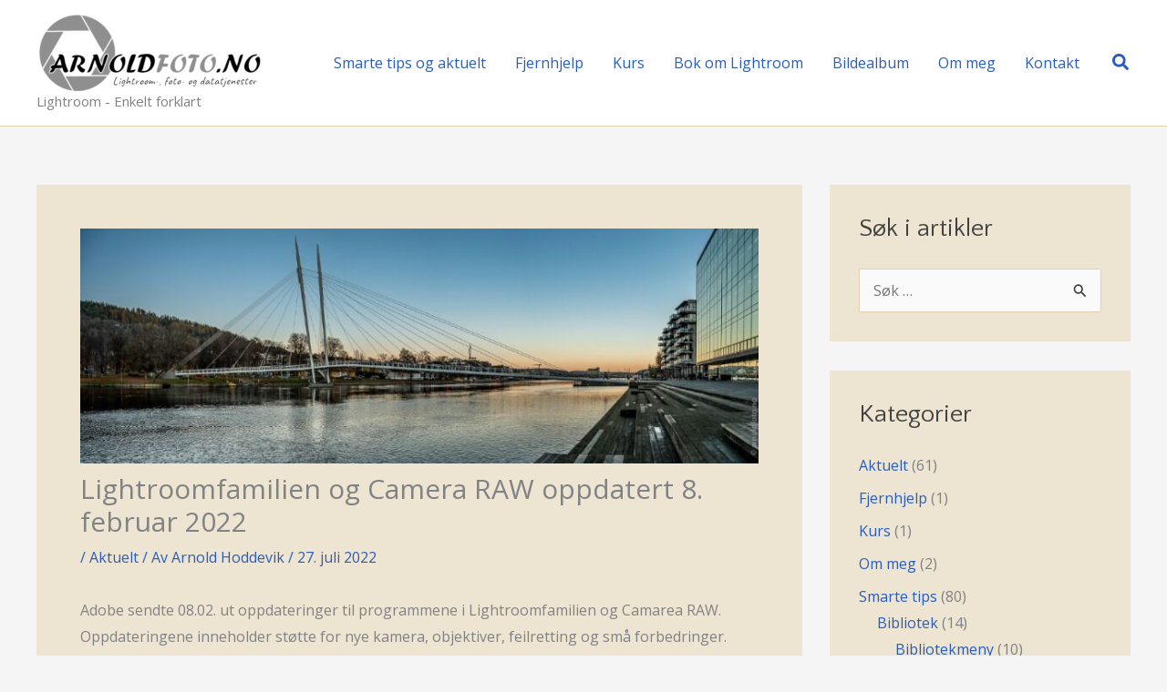

--- FILE ---
content_type: text/html; charset=UTF-8
request_url: https://arnoldfoto.no/lightroomfamilien-og-camera-raw-oppdatert-8-februar-2022/
body_size: 18136
content:
<!DOCTYPE html>
<html lang="nb-NO">
<head>
<meta charset="UTF-8">
<meta name="viewport" content="width=device-width, initial-scale=1">
	<link rel="profile" href="https://gmpg.org/xfn/11"> 
	<meta name='robots' content='index, follow, max-image-preview:large, max-snippet:-1, max-video-preview:-1' />

	<!-- This site is optimized with the Yoast SEO plugin v26.8 - https://yoast.com/product/yoast-seo-wordpress/ -->
	<title>Lightroomfamilien og Camera RAW oppdatert 8. februar 2022 - arnoldfoto.no</title>
	<meta name="description" content="Oppdateringene av Lightroom og Camera RAW i februar 2022 inneholder støtte for nye kamera, objektiver, feilretting og små forbedringer." />
	<link rel="canonical" href="https://arnoldfoto.no/lightroomfamilien-og-camera-raw-oppdatert-8-februar-2022/" />
	<meta property="og:locale" content="nb_NO" />
	<meta property="og:type" content="article" />
	<meta property="og:title" content="Lightroomfamilien og Camera RAW oppdatert 8. februar 2022 - arnoldfoto.no" />
	<meta property="og:description" content="Oppdateringene av Lightroom og Camera RAW i februar 2022 inneholder støtte for nye kamera, objektiver, feilretting og små forbedringer." />
	<meta property="og:url" content="https://arnoldfoto.no/lightroomfamilien-og-camera-raw-oppdatert-8-februar-2022/" />
	<meta property="og:site_name" content="arnoldfoto.no" />
	<meta property="article:published_time" content="2022-07-27T08:35:52+00:00" />
	<meta property="article:modified_time" content="2023-09-08T11:07:58+00:00" />
	<meta property="og:image" content="https://arnoldfoto.no/wp-content/uploads/2022/07/DSC_5165-Ypsilon-Pano.jpeg" />
	<meta property="og:image:width" content="800" />
	<meta property="og:image:height" content="277" />
	<meta property="og:image:type" content="image/jpeg" />
	<meta name="author" content="Arnold Hoddevik" />
	<meta name="twitter:card" content="summary_large_image" />
	<meta name="twitter:label1" content="Skrevet av" />
	<meta name="twitter:data1" content="Arnold Hoddevik" />
	<meta name="twitter:label2" content="Ansl. lesetid" />
	<meta name="twitter:data2" content="3 minutter" />
	<script type="application/ld+json" class="yoast-schema-graph">{"@context":"https://schema.org","@graph":[{"@type":"Article","@id":"https://arnoldfoto.no/lightroomfamilien-og-camera-raw-oppdatert-8-februar-2022/#article","isPartOf":{"@id":"https://arnoldfoto.no/lightroomfamilien-og-camera-raw-oppdatert-8-februar-2022/"},"author":{"name":"Arnold Hoddevik","@id":"https://arnoldfoto.no/#/schema/person/00ffeb03a2e99fbb3a6d2de66d5019dc"},"headline":"Lightroomfamilien og Camera RAW oppdatert 8. februar 2022","datePublished":"2022-07-27T08:35:52+00:00","dateModified":"2023-09-08T11:07:58+00:00","mainEntityOfPage":{"@id":"https://arnoldfoto.no/lightroomfamilien-og-camera-raw-oppdatert-8-februar-2022/"},"wordCount":426,"publisher":{"@id":"https://arnoldfoto.no/#organization"},"image":{"@id":"https://arnoldfoto.no/lightroomfamilien-og-camera-raw-oppdatert-8-februar-2022/#primaryimage"},"thumbnailUrl":"https://arnoldfoto.no/wp-content/uploads/2022/07/DSC_5165-Ypsilon-Pano.jpeg","keywords":["Oppdatering"],"articleSection":["Aktuelt"],"inLanguage":"nb-NO"},{"@type":"WebPage","@id":"https://arnoldfoto.no/lightroomfamilien-og-camera-raw-oppdatert-8-februar-2022/","url":"https://arnoldfoto.no/lightroomfamilien-og-camera-raw-oppdatert-8-februar-2022/","name":"Lightroomfamilien og Camera RAW oppdatert 8. februar 2022 - arnoldfoto.no","isPartOf":{"@id":"https://arnoldfoto.no/#website"},"primaryImageOfPage":{"@id":"https://arnoldfoto.no/lightroomfamilien-og-camera-raw-oppdatert-8-februar-2022/#primaryimage"},"image":{"@id":"https://arnoldfoto.no/lightroomfamilien-og-camera-raw-oppdatert-8-februar-2022/#primaryimage"},"thumbnailUrl":"https://arnoldfoto.no/wp-content/uploads/2022/07/DSC_5165-Ypsilon-Pano.jpeg","datePublished":"2022-07-27T08:35:52+00:00","dateModified":"2023-09-08T11:07:58+00:00","description":"Oppdateringene av Lightroom og Camera RAW i februar 2022 inneholder støtte for nye kamera, objektiver, feilretting og små forbedringer.","breadcrumb":{"@id":"https://arnoldfoto.no/lightroomfamilien-og-camera-raw-oppdatert-8-februar-2022/#breadcrumb"},"inLanguage":"nb-NO","potentialAction":[{"@type":"ReadAction","target":["https://arnoldfoto.no/lightroomfamilien-og-camera-raw-oppdatert-8-februar-2022/"]}]},{"@type":"ImageObject","inLanguage":"nb-NO","@id":"https://arnoldfoto.no/lightroomfamilien-og-camera-raw-oppdatert-8-februar-2022/#primaryimage","url":"https://arnoldfoto.no/wp-content/uploads/2022/07/DSC_5165-Ypsilon-Pano.jpeg","contentUrl":"https://arnoldfoto.no/wp-content/uploads/2022/07/DSC_5165-Ypsilon-Pano.jpeg","width":800,"height":277,"caption":"Ypsilon"},{"@type":"BreadcrumbList","@id":"https://arnoldfoto.no/lightroomfamilien-og-camera-raw-oppdatert-8-februar-2022/#breadcrumb","itemListElement":[{"@type":"ListItem","position":1,"name":"Hjem","item":"https://arnoldfoto.no/"},{"@type":"ListItem","position":2,"name":"Smarte tips og aktuelt","item":"https://arnoldfoto.no/smarte-tips-og-aktuelt/"},{"@type":"ListItem","position":3,"name":"Lightroomfamilien og Camera RAW oppdatert 8. februar 2022"}]},{"@type":"WebSite","@id":"https://arnoldfoto.no/#website","url":"https://arnoldfoto.no/","name":"arnoldfoto.no","description":"Lightroom - Enkelt forklart","publisher":{"@id":"https://arnoldfoto.no/#organization"},"potentialAction":[{"@type":"SearchAction","target":{"@type":"EntryPoint","urlTemplate":"https://arnoldfoto.no/?s={search_term_string}"},"query-input":{"@type":"PropertyValueSpecification","valueRequired":true,"valueName":"search_term_string"}}],"inLanguage":"nb-NO"},{"@type":"Organization","@id":"https://arnoldfoto.no/#organization","name":"arnoldfoto.no","url":"https://arnoldfoto.no/","logo":{"@type":"ImageObject","inLanguage":"nb-NO","@id":"https://arnoldfoto.no/#/schema/logo/image/","url":"https://arnoldfoto.no/wp-content/uploads/2022/07/cropped-cropped-cropped-5-Artboard-1.png","contentUrl":"https://arnoldfoto.no/wp-content/uploads/2022/07/cropped-cropped-cropped-5-Artboard-1.png","width":592,"height":198,"caption":"arnoldfoto.no"},"image":{"@id":"https://arnoldfoto.no/#/schema/logo/image/"}},{"@type":"Person","@id":"https://arnoldfoto.no/#/schema/person/00ffeb03a2e99fbb3a6d2de66d5019dc","name":"Arnold Hoddevik","image":{"@type":"ImageObject","inLanguage":"nb-NO","@id":"https://arnoldfoto.no/#/schema/person/image/","url":"https://secure.gravatar.com/avatar/e003334af79ee6304cd19df05b9db028ef6b81aa0916cca968b9844136d616cc?s=96&d=mm&r=g","contentUrl":"https://secure.gravatar.com/avatar/e003334af79ee6304cd19df05b9db028ef6b81aa0916cca968b9844136d616cc?s=96&d=mm&r=g","caption":"Arnold Hoddevik"},"description":"Arnold er grunnnleggar og innehavar av arnoldfoto.no, fotoentusiast og Lightroomentusiast. Han er erfaren brukar av Lightroom skrivebordsversjon, har skrevet brukerveiledning og holdt en rekke kurs, fra Longyearbyen i nord til Moi i sør. Han har god kunnskap om både Windows og Mac, og gir fjernhjelp og veiledning gjennom Teamviewer.","url":"https://arnoldfoto.no/author/arnold-parn0l/"}]}</script>
	<!-- / Yoast SEO plugin. -->


<link rel='dns-prefetch' href='//fonts.googleapis.com' />
<link rel="alternate" type="application/rss+xml" title="arnoldfoto.no &raquo; strøm" href="https://arnoldfoto.no/feed/" />
<link rel="alternate" type="application/rss+xml" title="arnoldfoto.no &raquo; kommentarstrøm" href="https://arnoldfoto.no/comments/feed/" />
<link rel="alternate" title="oEmbed (JSON)" type="application/json+oembed" href="https://arnoldfoto.no/wp-json/oembed/1.0/embed?url=https%3A%2F%2Farnoldfoto.no%2Flightroomfamilien-og-camera-raw-oppdatert-8-februar-2022%2F" />
<link rel="alternate" title="oEmbed (XML)" type="text/xml+oembed" href="https://arnoldfoto.no/wp-json/oembed/1.0/embed?url=https%3A%2F%2Farnoldfoto.no%2Flightroomfamilien-og-camera-raw-oppdatert-8-februar-2022%2F&#038;format=xml" />
<style id='wp-img-auto-sizes-contain-inline-css'>
img:is([sizes=auto i],[sizes^="auto," i]){contain-intrinsic-size:3000px 1500px}
/*# sourceURL=wp-img-auto-sizes-contain-inline-css */
</style>
<link rel='stylesheet' id='astra-theme-css-css' href='https://arnoldfoto.no/wp-content/themes/astra/assets/css/minified/main.min.css?ver=4.12.1' media='all' />
<link rel='stylesheet' id='astra-google-fonts-css' href='https://fonts.googleapis.com/css?family=Open+Sans%3A400%2Ci%2C500%2C300i%2C300%7CQuattrocento+Sans%3A400%2Ci&#038;display=fallback&#038;ver=4.12.1' media='all' />
<link rel='stylesheet' id='astra-theme-dynamic-css' href='https://arnoldfoto.no/wp-content/uploads/astra/astra-theme-dynamic-css-post-1270.css?ver=1769471758' media='all' />
<style id='wp-emoji-styles-inline-css'>

	img.wp-smiley, img.emoji {
		display: inline !important;
		border: none !important;
		box-shadow: none !important;
		height: 1em !important;
		width: 1em !important;
		margin: 0 0.07em !important;
		vertical-align: -0.1em !important;
		background: none !important;
		padding: 0 !important;
	}
/*# sourceURL=wp-emoji-styles-inline-css */
</style>
<link rel='stylesheet' id='wp-block-library-css' href='https://arnoldfoto.no/wp-includes/css/dist/block-library/style.min.css?ver=6.9' media='all' />
<style id='wp-block-heading-inline-css'>
h1:where(.wp-block-heading).has-background,h2:where(.wp-block-heading).has-background,h3:where(.wp-block-heading).has-background,h4:where(.wp-block-heading).has-background,h5:where(.wp-block-heading).has-background,h6:where(.wp-block-heading).has-background{padding:1.25em 2.375em}h1.has-text-align-left[style*=writing-mode]:where([style*=vertical-lr]),h1.has-text-align-right[style*=writing-mode]:where([style*=vertical-rl]),h2.has-text-align-left[style*=writing-mode]:where([style*=vertical-lr]),h2.has-text-align-right[style*=writing-mode]:where([style*=vertical-rl]),h3.has-text-align-left[style*=writing-mode]:where([style*=vertical-lr]),h3.has-text-align-right[style*=writing-mode]:where([style*=vertical-rl]),h4.has-text-align-left[style*=writing-mode]:where([style*=vertical-lr]),h4.has-text-align-right[style*=writing-mode]:where([style*=vertical-rl]),h5.has-text-align-left[style*=writing-mode]:where([style*=vertical-lr]),h5.has-text-align-right[style*=writing-mode]:where([style*=vertical-rl]),h6.has-text-align-left[style*=writing-mode]:where([style*=vertical-lr]),h6.has-text-align-right[style*=writing-mode]:where([style*=vertical-rl]){rotate:180deg}
/*# sourceURL=https://arnoldfoto.no/wp-includes/blocks/heading/style.min.css */
</style>
<style id='wp-block-list-inline-css'>
ol,ul{box-sizing:border-box}:root :where(.wp-block-list.has-background){padding:1.25em 2.375em}
/*# sourceURL=https://arnoldfoto.no/wp-includes/blocks/list/style.min.css */
</style>
<style id='wp-block-paragraph-inline-css'>
.is-small-text{font-size:.875em}.is-regular-text{font-size:1em}.is-large-text{font-size:2.25em}.is-larger-text{font-size:3em}.has-drop-cap:not(:focus):first-letter{float:left;font-size:8.4em;font-style:normal;font-weight:100;line-height:.68;margin:.05em .1em 0 0;text-transform:uppercase}body.rtl .has-drop-cap:not(:focus):first-letter{float:none;margin-left:.1em}p.has-drop-cap.has-background{overflow:hidden}:root :where(p.has-background){padding:1.25em 2.375em}:where(p.has-text-color:not(.has-link-color)) a{color:inherit}p.has-text-align-left[style*="writing-mode:vertical-lr"],p.has-text-align-right[style*="writing-mode:vertical-rl"]{rotate:180deg}
/*# sourceURL=https://arnoldfoto.no/wp-includes/blocks/paragraph/style.min.css */
</style>
<style id='global-styles-inline-css'>
:root{--wp--preset--aspect-ratio--square: 1;--wp--preset--aspect-ratio--4-3: 4/3;--wp--preset--aspect-ratio--3-4: 3/4;--wp--preset--aspect-ratio--3-2: 3/2;--wp--preset--aspect-ratio--2-3: 2/3;--wp--preset--aspect-ratio--16-9: 16/9;--wp--preset--aspect-ratio--9-16: 9/16;--wp--preset--color--black: #000000;--wp--preset--color--cyan-bluish-gray: #abb8c3;--wp--preset--color--white: #ffffff;--wp--preset--color--pale-pink: #f78da7;--wp--preset--color--vivid-red: #cf2e2e;--wp--preset--color--luminous-vivid-orange: #ff6900;--wp--preset--color--luminous-vivid-amber: #fcb900;--wp--preset--color--light-green-cyan: #7bdcb5;--wp--preset--color--vivid-green-cyan: #00d084;--wp--preset--color--pale-cyan-blue: #8ed1fc;--wp--preset--color--vivid-cyan-blue: #0693e3;--wp--preset--color--vivid-purple: #9b51e0;--wp--preset--color--ast-global-color-0: var(--ast-global-color-0);--wp--preset--color--ast-global-color-1: var(--ast-global-color-1);--wp--preset--color--ast-global-color-2: var(--ast-global-color-2);--wp--preset--color--ast-global-color-3: var(--ast-global-color-3);--wp--preset--color--ast-global-color-4: var(--ast-global-color-4);--wp--preset--color--ast-global-color-5: var(--ast-global-color-5);--wp--preset--color--ast-global-color-6: var(--ast-global-color-6);--wp--preset--color--ast-global-color-7: var(--ast-global-color-7);--wp--preset--color--ast-global-color-8: var(--ast-global-color-8);--wp--preset--gradient--vivid-cyan-blue-to-vivid-purple: linear-gradient(135deg,rgb(6,147,227) 0%,rgb(155,81,224) 100%);--wp--preset--gradient--light-green-cyan-to-vivid-green-cyan: linear-gradient(135deg,rgb(122,220,180) 0%,rgb(0,208,130) 100%);--wp--preset--gradient--luminous-vivid-amber-to-luminous-vivid-orange: linear-gradient(135deg,rgb(252,185,0) 0%,rgb(255,105,0) 100%);--wp--preset--gradient--luminous-vivid-orange-to-vivid-red: linear-gradient(135deg,rgb(255,105,0) 0%,rgb(207,46,46) 100%);--wp--preset--gradient--very-light-gray-to-cyan-bluish-gray: linear-gradient(135deg,rgb(238,238,238) 0%,rgb(169,184,195) 100%);--wp--preset--gradient--cool-to-warm-spectrum: linear-gradient(135deg,rgb(74,234,220) 0%,rgb(151,120,209) 20%,rgb(207,42,186) 40%,rgb(238,44,130) 60%,rgb(251,105,98) 80%,rgb(254,248,76) 100%);--wp--preset--gradient--blush-light-purple: linear-gradient(135deg,rgb(255,206,236) 0%,rgb(152,150,240) 100%);--wp--preset--gradient--blush-bordeaux: linear-gradient(135deg,rgb(254,205,165) 0%,rgb(254,45,45) 50%,rgb(107,0,62) 100%);--wp--preset--gradient--luminous-dusk: linear-gradient(135deg,rgb(255,203,112) 0%,rgb(199,81,192) 50%,rgb(65,88,208) 100%);--wp--preset--gradient--pale-ocean: linear-gradient(135deg,rgb(255,245,203) 0%,rgb(182,227,212) 50%,rgb(51,167,181) 100%);--wp--preset--gradient--electric-grass: linear-gradient(135deg,rgb(202,248,128) 0%,rgb(113,206,126) 100%);--wp--preset--gradient--midnight: linear-gradient(135deg,rgb(2,3,129) 0%,rgb(40,116,252) 100%);--wp--preset--font-size--small: 13px;--wp--preset--font-size--medium: 20px;--wp--preset--font-size--large: 36px;--wp--preset--font-size--x-large: 42px;--wp--preset--spacing--20: 0.44rem;--wp--preset--spacing--30: 0.67rem;--wp--preset--spacing--40: 1rem;--wp--preset--spacing--50: 1.5rem;--wp--preset--spacing--60: 2.25rem;--wp--preset--spacing--70: 3.38rem;--wp--preset--spacing--80: 5.06rem;--wp--preset--shadow--natural: 6px 6px 9px rgba(0, 0, 0, 0.2);--wp--preset--shadow--deep: 12px 12px 50px rgba(0, 0, 0, 0.4);--wp--preset--shadow--sharp: 6px 6px 0px rgba(0, 0, 0, 0.2);--wp--preset--shadow--outlined: 6px 6px 0px -3px rgb(255, 255, 255), 6px 6px rgb(0, 0, 0);--wp--preset--shadow--crisp: 6px 6px 0px rgb(0, 0, 0);}:root { --wp--style--global--content-size: var(--wp--custom--ast-content-width-size);--wp--style--global--wide-size: var(--wp--custom--ast-wide-width-size); }:where(body) { margin: 0; }.wp-site-blocks > .alignleft { float: left; margin-right: 2em; }.wp-site-blocks > .alignright { float: right; margin-left: 2em; }.wp-site-blocks > .aligncenter { justify-content: center; margin-left: auto; margin-right: auto; }:where(.wp-site-blocks) > * { margin-block-start: 24px; margin-block-end: 0; }:where(.wp-site-blocks) > :first-child { margin-block-start: 0; }:where(.wp-site-blocks) > :last-child { margin-block-end: 0; }:root { --wp--style--block-gap: 24px; }:root :where(.is-layout-flow) > :first-child{margin-block-start: 0;}:root :where(.is-layout-flow) > :last-child{margin-block-end: 0;}:root :where(.is-layout-flow) > *{margin-block-start: 24px;margin-block-end: 0;}:root :where(.is-layout-constrained) > :first-child{margin-block-start: 0;}:root :where(.is-layout-constrained) > :last-child{margin-block-end: 0;}:root :where(.is-layout-constrained) > *{margin-block-start: 24px;margin-block-end: 0;}:root :where(.is-layout-flex){gap: 24px;}:root :where(.is-layout-grid){gap: 24px;}.is-layout-flow > .alignleft{float: left;margin-inline-start: 0;margin-inline-end: 2em;}.is-layout-flow > .alignright{float: right;margin-inline-start: 2em;margin-inline-end: 0;}.is-layout-flow > .aligncenter{margin-left: auto !important;margin-right: auto !important;}.is-layout-constrained > .alignleft{float: left;margin-inline-start: 0;margin-inline-end: 2em;}.is-layout-constrained > .alignright{float: right;margin-inline-start: 2em;margin-inline-end: 0;}.is-layout-constrained > .aligncenter{margin-left: auto !important;margin-right: auto !important;}.is-layout-constrained > :where(:not(.alignleft):not(.alignright):not(.alignfull)){max-width: var(--wp--style--global--content-size);margin-left: auto !important;margin-right: auto !important;}.is-layout-constrained > .alignwide{max-width: var(--wp--style--global--wide-size);}body .is-layout-flex{display: flex;}.is-layout-flex{flex-wrap: wrap;align-items: center;}.is-layout-flex > :is(*, div){margin: 0;}body .is-layout-grid{display: grid;}.is-layout-grid > :is(*, div){margin: 0;}body{padding-top: 0px;padding-right: 0px;padding-bottom: 0px;padding-left: 0px;}a:where(:not(.wp-element-button)){text-decoration: none;}:root :where(.wp-element-button, .wp-block-button__link){background-color: #32373c;border-width: 0;color: #fff;font-family: inherit;font-size: inherit;font-style: inherit;font-weight: inherit;letter-spacing: inherit;line-height: inherit;padding-top: calc(0.667em + 2px);padding-right: calc(1.333em + 2px);padding-bottom: calc(0.667em + 2px);padding-left: calc(1.333em + 2px);text-decoration: none;text-transform: inherit;}.has-black-color{color: var(--wp--preset--color--black) !important;}.has-cyan-bluish-gray-color{color: var(--wp--preset--color--cyan-bluish-gray) !important;}.has-white-color{color: var(--wp--preset--color--white) !important;}.has-pale-pink-color{color: var(--wp--preset--color--pale-pink) !important;}.has-vivid-red-color{color: var(--wp--preset--color--vivid-red) !important;}.has-luminous-vivid-orange-color{color: var(--wp--preset--color--luminous-vivid-orange) !important;}.has-luminous-vivid-amber-color{color: var(--wp--preset--color--luminous-vivid-amber) !important;}.has-light-green-cyan-color{color: var(--wp--preset--color--light-green-cyan) !important;}.has-vivid-green-cyan-color{color: var(--wp--preset--color--vivid-green-cyan) !important;}.has-pale-cyan-blue-color{color: var(--wp--preset--color--pale-cyan-blue) !important;}.has-vivid-cyan-blue-color{color: var(--wp--preset--color--vivid-cyan-blue) !important;}.has-vivid-purple-color{color: var(--wp--preset--color--vivid-purple) !important;}.has-ast-global-color-0-color{color: var(--wp--preset--color--ast-global-color-0) !important;}.has-ast-global-color-1-color{color: var(--wp--preset--color--ast-global-color-1) !important;}.has-ast-global-color-2-color{color: var(--wp--preset--color--ast-global-color-2) !important;}.has-ast-global-color-3-color{color: var(--wp--preset--color--ast-global-color-3) !important;}.has-ast-global-color-4-color{color: var(--wp--preset--color--ast-global-color-4) !important;}.has-ast-global-color-5-color{color: var(--wp--preset--color--ast-global-color-5) !important;}.has-ast-global-color-6-color{color: var(--wp--preset--color--ast-global-color-6) !important;}.has-ast-global-color-7-color{color: var(--wp--preset--color--ast-global-color-7) !important;}.has-ast-global-color-8-color{color: var(--wp--preset--color--ast-global-color-8) !important;}.has-black-background-color{background-color: var(--wp--preset--color--black) !important;}.has-cyan-bluish-gray-background-color{background-color: var(--wp--preset--color--cyan-bluish-gray) !important;}.has-white-background-color{background-color: var(--wp--preset--color--white) !important;}.has-pale-pink-background-color{background-color: var(--wp--preset--color--pale-pink) !important;}.has-vivid-red-background-color{background-color: var(--wp--preset--color--vivid-red) !important;}.has-luminous-vivid-orange-background-color{background-color: var(--wp--preset--color--luminous-vivid-orange) !important;}.has-luminous-vivid-amber-background-color{background-color: var(--wp--preset--color--luminous-vivid-amber) !important;}.has-light-green-cyan-background-color{background-color: var(--wp--preset--color--light-green-cyan) !important;}.has-vivid-green-cyan-background-color{background-color: var(--wp--preset--color--vivid-green-cyan) !important;}.has-pale-cyan-blue-background-color{background-color: var(--wp--preset--color--pale-cyan-blue) !important;}.has-vivid-cyan-blue-background-color{background-color: var(--wp--preset--color--vivid-cyan-blue) !important;}.has-vivid-purple-background-color{background-color: var(--wp--preset--color--vivid-purple) !important;}.has-ast-global-color-0-background-color{background-color: var(--wp--preset--color--ast-global-color-0) !important;}.has-ast-global-color-1-background-color{background-color: var(--wp--preset--color--ast-global-color-1) !important;}.has-ast-global-color-2-background-color{background-color: var(--wp--preset--color--ast-global-color-2) !important;}.has-ast-global-color-3-background-color{background-color: var(--wp--preset--color--ast-global-color-3) !important;}.has-ast-global-color-4-background-color{background-color: var(--wp--preset--color--ast-global-color-4) !important;}.has-ast-global-color-5-background-color{background-color: var(--wp--preset--color--ast-global-color-5) !important;}.has-ast-global-color-6-background-color{background-color: var(--wp--preset--color--ast-global-color-6) !important;}.has-ast-global-color-7-background-color{background-color: var(--wp--preset--color--ast-global-color-7) !important;}.has-ast-global-color-8-background-color{background-color: var(--wp--preset--color--ast-global-color-8) !important;}.has-black-border-color{border-color: var(--wp--preset--color--black) !important;}.has-cyan-bluish-gray-border-color{border-color: var(--wp--preset--color--cyan-bluish-gray) !important;}.has-white-border-color{border-color: var(--wp--preset--color--white) !important;}.has-pale-pink-border-color{border-color: var(--wp--preset--color--pale-pink) !important;}.has-vivid-red-border-color{border-color: var(--wp--preset--color--vivid-red) !important;}.has-luminous-vivid-orange-border-color{border-color: var(--wp--preset--color--luminous-vivid-orange) !important;}.has-luminous-vivid-amber-border-color{border-color: var(--wp--preset--color--luminous-vivid-amber) !important;}.has-light-green-cyan-border-color{border-color: var(--wp--preset--color--light-green-cyan) !important;}.has-vivid-green-cyan-border-color{border-color: var(--wp--preset--color--vivid-green-cyan) !important;}.has-pale-cyan-blue-border-color{border-color: var(--wp--preset--color--pale-cyan-blue) !important;}.has-vivid-cyan-blue-border-color{border-color: var(--wp--preset--color--vivid-cyan-blue) !important;}.has-vivid-purple-border-color{border-color: var(--wp--preset--color--vivid-purple) !important;}.has-ast-global-color-0-border-color{border-color: var(--wp--preset--color--ast-global-color-0) !important;}.has-ast-global-color-1-border-color{border-color: var(--wp--preset--color--ast-global-color-1) !important;}.has-ast-global-color-2-border-color{border-color: var(--wp--preset--color--ast-global-color-2) !important;}.has-ast-global-color-3-border-color{border-color: var(--wp--preset--color--ast-global-color-3) !important;}.has-ast-global-color-4-border-color{border-color: var(--wp--preset--color--ast-global-color-4) !important;}.has-ast-global-color-5-border-color{border-color: var(--wp--preset--color--ast-global-color-5) !important;}.has-ast-global-color-6-border-color{border-color: var(--wp--preset--color--ast-global-color-6) !important;}.has-ast-global-color-7-border-color{border-color: var(--wp--preset--color--ast-global-color-7) !important;}.has-ast-global-color-8-border-color{border-color: var(--wp--preset--color--ast-global-color-8) !important;}.has-vivid-cyan-blue-to-vivid-purple-gradient-background{background: var(--wp--preset--gradient--vivid-cyan-blue-to-vivid-purple) !important;}.has-light-green-cyan-to-vivid-green-cyan-gradient-background{background: var(--wp--preset--gradient--light-green-cyan-to-vivid-green-cyan) !important;}.has-luminous-vivid-amber-to-luminous-vivid-orange-gradient-background{background: var(--wp--preset--gradient--luminous-vivid-amber-to-luminous-vivid-orange) !important;}.has-luminous-vivid-orange-to-vivid-red-gradient-background{background: var(--wp--preset--gradient--luminous-vivid-orange-to-vivid-red) !important;}.has-very-light-gray-to-cyan-bluish-gray-gradient-background{background: var(--wp--preset--gradient--very-light-gray-to-cyan-bluish-gray) !important;}.has-cool-to-warm-spectrum-gradient-background{background: var(--wp--preset--gradient--cool-to-warm-spectrum) !important;}.has-blush-light-purple-gradient-background{background: var(--wp--preset--gradient--blush-light-purple) !important;}.has-blush-bordeaux-gradient-background{background: var(--wp--preset--gradient--blush-bordeaux) !important;}.has-luminous-dusk-gradient-background{background: var(--wp--preset--gradient--luminous-dusk) !important;}.has-pale-ocean-gradient-background{background: var(--wp--preset--gradient--pale-ocean) !important;}.has-electric-grass-gradient-background{background: var(--wp--preset--gradient--electric-grass) !important;}.has-midnight-gradient-background{background: var(--wp--preset--gradient--midnight) !important;}.has-small-font-size{font-size: var(--wp--preset--font-size--small) !important;}.has-medium-font-size{font-size: var(--wp--preset--font-size--medium) !important;}.has-large-font-size{font-size: var(--wp--preset--font-size--large) !important;}.has-x-large-font-size{font-size: var(--wp--preset--font-size--x-large) !important;}
/*# sourceURL=global-styles-inline-css */
</style>

<link rel='stylesheet' id='astra-addon-css-css' href='https://arnoldfoto.no/wp-content/uploads/astra-addon/astra-addon-69774fdc218673-03189408.css?ver=4.12.1' media='all' />
<link rel='stylesheet' id='astra-addon-dynamic-css' href='https://arnoldfoto.no/wp-content/uploads/astra-addon/astra-addon-dynamic-css-post-1270.css?ver=1769471758' media='all' />
<link rel='stylesheet' id='wp-featherlight-css' href='https://arnoldfoto.no/wp-content/plugins/wp-featherlight/css/wp-featherlight.min.css?ver=1.3.4' media='all' />
<script src="https://arnoldfoto.no/wp-content/themes/astra/assets/js/minified/flexibility.min.js?ver=4.12.1" id="astra-flexibility-js"></script>
<script id="astra-flexibility-js-after">
typeof flexibility !== "undefined" && flexibility(document.documentElement);
//# sourceURL=astra-flexibility-js-after
</script>
<script src="https://arnoldfoto.no/wp-includes/js/jquery/jquery.min.js?ver=3.7.1" id="jquery-core-js"></script>
<script src="https://arnoldfoto.no/wp-includes/js/jquery/jquery-migrate.min.js?ver=3.4.1" id="jquery-migrate-js"></script>
<link rel="https://api.w.org/" href="https://arnoldfoto.no/wp-json/" /><link rel="alternate" title="JSON" type="application/json" href="https://arnoldfoto.no/wp-json/wp/v2/posts/1270" /><link rel="EditURI" type="application/rsd+xml" title="RSD" href="https://arnoldfoto.no/xmlrpc.php?rsd" />
<meta name="generator" content="WordPress 6.9" />
<link rel='shortlink' href='https://arnoldfoto.no/?p=1270' />
<style id="uagb-style-conditional-extension">@media (min-width: 1025px){body .uag-hide-desktop.uagb-google-map__wrap,body .uag-hide-desktop{display:none !important}}@media (min-width: 768px) and (max-width: 1024px){body .uag-hide-tab.uagb-google-map__wrap,body .uag-hide-tab{display:none !important}}@media (max-width: 767px){body .uag-hide-mob.uagb-google-map__wrap,body .uag-hide-mob{display:none !important}}</style><link rel="icon" href="https://arnoldfoto.no/wp-content/uploads/2022/07/cropped-6-Artboard-1-32x32.png" sizes="32x32" />
<link rel="icon" href="https://arnoldfoto.no/wp-content/uploads/2022/07/cropped-6-Artboard-1-192x192.png" sizes="192x192" />
<link rel="apple-touch-icon" href="https://arnoldfoto.no/wp-content/uploads/2022/07/cropped-6-Artboard-1-180x180.png" />
<meta name="msapplication-TileImage" content="https://arnoldfoto.no/wp-content/uploads/2022/07/cropped-6-Artboard-1-270x270.png" />
		<style id="wp-custom-css">
			.footer-widget-area .widget-title,
.footer-widget-area .menu-link{
	color: #FFF;
}
.footer-widget-area .menu-link:hover {
	color: #6b451c;
}
/* Skjule neste/forrige linker i galleri */
.single-envira .nav-links {
	display: none!important;
}
		</style>
		<link rel='stylesheet' id='astra-addon-megamenu-dynamic-css' href='https://arnoldfoto.no/wp-content/plugins/astra-addon/addons/nav-menu/assets/css/minified/magamenu-frontend.min.css?ver=4.12.1' media='all' />
<style id='astra-addon-megamenu-dynamic-inline-css'>
.ast-desktop .menu-item-1077 .astra-mm-icon-label.icon-item-1077,  .ast-header-break-point .menu-item-1077 .astra-mm-icon-label.icon-item-1077{display:inline-block;vertical-align:middle;line-height:0;margin:5px;}.ast-desktop .menu-item-1077 .astra-mm-icon-label.icon-item-1077 svg,  .ast-header-break-point .menu-item-1077 .astra-mm-icon-label.icon-item-1077 svg{color:var(--ast-global-color-0);fill:var(--ast-global-color-0);width:20px;height:20px;}.ast-desktop .menu-item-1072 .astra-mm-icon-label.icon-item-1072,  .ast-header-break-point .menu-item-1072 .astra-mm-icon-label.icon-item-1072{display:inline-block;vertical-align:middle;line-height:0;margin:5px;}.ast-desktop .menu-item-1072 .astra-mm-icon-label.icon-item-1072 svg,  .ast-header-break-point .menu-item-1072 .astra-mm-icon-label.icon-item-1072 svg{color:var(--ast-global-color-0);fill:var(--ast-global-color-0);width:20px;height:20px;}.ast-desktop .menu-item-1073 .astra-mm-icon-label.icon-item-1073,  .ast-header-break-point .menu-item-1073 .astra-mm-icon-label.icon-item-1073{display:inline-block;vertical-align:middle;line-height:0;margin:5px;}.ast-desktop .menu-item-1073 .astra-mm-icon-label.icon-item-1073 svg,  .ast-header-break-point .menu-item-1073 .astra-mm-icon-label.icon-item-1073 svg{color:var(--ast-global-color-0);fill:var(--ast-global-color-0);width:20px;height:20px;}.ast-desktop .menu-item-2275 .astra-mm-icon-label.icon-item-2275,  .ast-header-break-point .menu-item-2275 .astra-mm-icon-label.icon-item-2275{display:inline-block;vertical-align:middle;line-height:0;margin:5px;}.ast-desktop .menu-item-2275 .astra-mm-icon-label.icon-item-2275 svg,  .ast-header-break-point .menu-item-2275 .astra-mm-icon-label.icon-item-2275 svg{color:var(--ast-global-color-0);fill:var(--ast-global-color-0);width:20px;height:20px;}.ast-desktop .menu-item-2539 .astra-mm-icon-label.icon-item-2539,  .ast-header-break-point .menu-item-2539 .astra-mm-icon-label.icon-item-2539{display:inline-block;vertical-align:middle;line-height:0;margin:5px;}.ast-desktop .menu-item-2539 .astra-mm-icon-label.icon-item-2539 svg,  .ast-header-break-point .menu-item-2539 .astra-mm-icon-label.icon-item-2539 svg{color:var(--ast-global-color-0);fill:var(--ast-global-color-0);width:20px;height:20px;}.ast-desktop .menu-item-1074 .astra-mm-icon-label.icon-item-1074,  .ast-header-break-point .menu-item-1074 .astra-mm-icon-label.icon-item-1074{display:inline-block;vertical-align:middle;line-height:0;margin:5px;}.ast-desktop .menu-item-1074 .astra-mm-icon-label.icon-item-1074 svg,  .ast-header-break-point .menu-item-1074 .astra-mm-icon-label.icon-item-1074 svg{color:var(--ast-global-color-0);fill:var(--ast-global-color-0);width:20px;height:20px;}.ast-desktop .menu-item-1071 .astra-mm-icon-label.icon-item-1071,  .ast-header-break-point .menu-item-1071 .astra-mm-icon-label.icon-item-1071{display:inline-block;vertical-align:middle;line-height:0;margin:5px;}.ast-desktop .menu-item-1071 .astra-mm-icon-label.icon-item-1071 svg,  .ast-header-break-point .menu-item-1071 .astra-mm-icon-label.icon-item-1071 svg{color:var(--ast-global-color-0);fill:var(--ast-global-color-0);width:20px;height:20px;}.ast-desktop .menu-item-1077 .astra-mm-icon-label.icon-item-1077,  .ast-header-break-point .menu-item-1077 .astra-mm-icon-label.icon-item-1077{display:inline-block;vertical-align:middle;line-height:0;margin:5px;}.ast-desktop .menu-item-1077 .astra-mm-icon-label.icon-item-1077 svg,  .ast-header-break-point .menu-item-1077 .astra-mm-icon-label.icon-item-1077 svg{color:var(--ast-global-color-0);fill:var(--ast-global-color-0);width:20px;height:20px;}.ast-desktop .menu-item-1072 .astra-mm-icon-label.icon-item-1072,  .ast-header-break-point .menu-item-1072 .astra-mm-icon-label.icon-item-1072{display:inline-block;vertical-align:middle;line-height:0;margin:5px;}.ast-desktop .menu-item-1072 .astra-mm-icon-label.icon-item-1072 svg,  .ast-header-break-point .menu-item-1072 .astra-mm-icon-label.icon-item-1072 svg{color:var(--ast-global-color-0);fill:var(--ast-global-color-0);width:20px;height:20px;}.ast-desktop .menu-item-1073 .astra-mm-icon-label.icon-item-1073,  .ast-header-break-point .menu-item-1073 .astra-mm-icon-label.icon-item-1073{display:inline-block;vertical-align:middle;line-height:0;margin:5px;}.ast-desktop .menu-item-1073 .astra-mm-icon-label.icon-item-1073 svg,  .ast-header-break-point .menu-item-1073 .astra-mm-icon-label.icon-item-1073 svg{color:var(--ast-global-color-0);fill:var(--ast-global-color-0);width:20px;height:20px;}.ast-desktop .menu-item-2275 .astra-mm-icon-label.icon-item-2275,  .ast-header-break-point .menu-item-2275 .astra-mm-icon-label.icon-item-2275{display:inline-block;vertical-align:middle;line-height:0;margin:5px;}.ast-desktop .menu-item-2275 .astra-mm-icon-label.icon-item-2275 svg,  .ast-header-break-point .menu-item-2275 .astra-mm-icon-label.icon-item-2275 svg{color:var(--ast-global-color-0);fill:var(--ast-global-color-0);width:20px;height:20px;}.ast-desktop .menu-item-2539 .astra-mm-icon-label.icon-item-2539,  .ast-header-break-point .menu-item-2539 .astra-mm-icon-label.icon-item-2539{display:inline-block;vertical-align:middle;line-height:0;margin:5px;}.ast-desktop .menu-item-2539 .astra-mm-icon-label.icon-item-2539 svg,  .ast-header-break-point .menu-item-2539 .astra-mm-icon-label.icon-item-2539 svg{color:var(--ast-global-color-0);fill:var(--ast-global-color-0);width:20px;height:20px;}.ast-desktop .menu-item-1074 .astra-mm-icon-label.icon-item-1074,  .ast-header-break-point .menu-item-1074 .astra-mm-icon-label.icon-item-1074{display:inline-block;vertical-align:middle;line-height:0;margin:5px;}.ast-desktop .menu-item-1074 .astra-mm-icon-label.icon-item-1074 svg,  .ast-header-break-point .menu-item-1074 .astra-mm-icon-label.icon-item-1074 svg{color:var(--ast-global-color-0);fill:var(--ast-global-color-0);width:20px;height:20px;}.ast-desktop .menu-item-1071 .astra-mm-icon-label.icon-item-1071,  .ast-header-break-point .menu-item-1071 .astra-mm-icon-label.icon-item-1071{display:inline-block;vertical-align:middle;line-height:0;margin:5px;}.ast-desktop .menu-item-1071 .astra-mm-icon-label.icon-item-1071 svg,  .ast-header-break-point .menu-item-1071 .astra-mm-icon-label.icon-item-1071 svg{color:var(--ast-global-color-0);fill:var(--ast-global-color-0);width:20px;height:20px;}
/*# sourceURL=astra-addon-megamenu-dynamic-inline-css */
</style>
</head>

<body itemtype='https://schema.org/Blog' itemscope='itemscope' class="wp-singular post-template-default single single-post postid-1270 single-format-standard wp-custom-logo wp-embed-responsive wp-theme-astra wp-featherlight-captions ast-desktop ast-separate-container ast-two-container ast-right-sidebar astra-4.12.1 ast-blog-single-style-1 ast-single-post ast-inherit-site-logo-transparent ast-hfb-header ast-full-width-layout ast-inherit-site-logo-sticky ast-normal-title-enabled astra-addon-4.12.1">

<a
	class="skip-link screen-reader-text"
	href="#content">
		Hopp rett til innholdet</a>

<div
class="hfeed site" id="page">
			<header
		class="site-header header-main-layout-1 ast-primary-menu-enabled ast-hide-custom-menu-mobile ast-builder-menu-toggle-icon ast-mobile-header-inline" id="masthead" itemtype="https://schema.org/WPHeader" itemscope="itemscope" itemid="#masthead"		>
			<div id="ast-desktop-header" data-toggle-type="dropdown">
		<div class="ast-main-header-wrap main-header-bar-wrap ">
		<div class="ast-primary-header-bar ast-primary-header main-header-bar site-header-focus-item" data-section="section-primary-header-builder">
						<div class="site-primary-header-wrap ast-builder-grid-row-container site-header-focus-item ast-container" data-section="section-primary-header-builder">
				<div class="ast-builder-grid-row ast-builder-grid-row-has-sides ast-builder-grid-row-no-center">
											<div class="site-header-primary-section-left site-header-section ast-flex site-header-section-left">
									<div class="ast-builder-layout-element ast-flex site-header-focus-item" data-section="title_tagline">
							<div
				class="site-branding ast-site-identity" itemtype="https://schema.org/Organization" itemscope="itemscope"				>
					<span class="site-logo-img"><a href="https://arnoldfoto.no/" class="custom-logo-link" rel="home"><img width="250" height="84" src="https://arnoldfoto.no/wp-content/uploads/2022/07/cropped-cropped-cropped-5-Artboard-1-250x84.png" class="custom-logo" alt="arnoldfoto.no" decoding="async" srcset="https://arnoldfoto.no/wp-content/uploads/2022/07/cropped-cropped-cropped-5-Artboard-1-250x84.png 250w, https://arnoldfoto.no/wp-content/uploads/2022/07/cropped-cropped-cropped-5-Artboard-1-300x100.png 300w, https://arnoldfoto.no/wp-content/uploads/2022/07/cropped-cropped-cropped-5-Artboard-1.png 592w" sizes="(max-width: 250px) 100vw, 250px" /></a></span><div class="ast-site-title-wrap">
						
						<p class="site-description" itemprop="description">
				Lightroom - Enkelt forklart
			</p>
				</div>				</div>
			<!-- .site-branding -->
					</div>
								</div>
																								<div class="site-header-primary-section-right site-header-section ast-flex ast-grid-right-section">
										<div class="ast-builder-menu-1 ast-builder-menu ast-flex ast-builder-menu-1-focus-item ast-builder-layout-element site-header-focus-item" data-section="section-hb-menu-1">
			<div class="ast-main-header-bar-alignment"><div class="main-header-bar-navigation"><nav class="site-navigation ast-flex-grow-1 navigation-accessibility site-header-focus-item" id="primary-site-navigation-desktop" aria-label="Primary Site Navigation" itemtype="https://schema.org/SiteNavigationElement" itemscope="itemscope"><div class="main-navigation ast-inline-flex"><ul id="ast-hf-menu-1" class="main-header-menu ast-menu-shadow ast-nav-menu ast-flex  submenu-with-border stack-on-mobile ast-mega-menu-enabled"><li id="menu-item-1077" class="menu-item menu-item-type-post_type menu-item-object-page current_page_parent menu-item-1077"><a href="https://arnoldfoto.no/smarte-tips-og-aktuelt/" class="menu-link"><span class="ast-icon icon-arrow"><svg class="ast-arrow-svg" xmlns="http://www.w3.org/2000/svg" xmlns:xlink="http://www.w3.org/1999/xlink" version="1.1" x="0px" y="0px" width="26px" height="16.043px" viewBox="57 35.171 26 16.043" enable-background="new 57 35.171 26 16.043" xml:space="preserve">
                <path d="M57.5,38.193l12.5,12.5l12.5-12.5l-2.5-2.5l-10,10l-10-10L57.5,38.193z" />
                </svg></span><span class="menu-text">Smarte tips og aktuelt</span></a></li><li id="menu-item-1072" class="menu-item menu-item-type-post_type menu-item-object-page menu-item-1072 ast-mm-has-desc"><a href="https://arnoldfoto.no/fjernhjelp/" class="menu-link"><span class="ast-icon icon-arrow"><svg class="ast-arrow-svg" xmlns="http://www.w3.org/2000/svg" xmlns:xlink="http://www.w3.org/1999/xlink" version="1.1" x="0px" y="0px" width="26px" height="16.043px" viewBox="57 35.171 26 16.043" enable-background="new 57 35.171 26 16.043" xml:space="preserve">
                <path d="M57.5,38.193l12.5,12.5l12.5-12.5l-2.5-2.5l-10,10l-10-10L57.5,38.193z" />
                </svg></span><span class="menu-text">Fjernhjelp</span></a></li><li id="menu-item-1073" class="menu-item menu-item-type-post_type menu-item-object-page menu-item-1073"><a href="https://arnoldfoto.no/kurs/" class="menu-link"><span class="ast-icon icon-arrow"><svg class="ast-arrow-svg" xmlns="http://www.w3.org/2000/svg" xmlns:xlink="http://www.w3.org/1999/xlink" version="1.1" x="0px" y="0px" width="26px" height="16.043px" viewBox="57 35.171 26 16.043" enable-background="new 57 35.171 26 16.043" xml:space="preserve">
                <path d="M57.5,38.193l12.5,12.5l12.5-12.5l-2.5-2.5l-10,10l-10-10L57.5,38.193z" />
                </svg></span><span class="menu-text">Kurs</span></a></li><li id="menu-item-2275" class="menu-item menu-item-type-post_type menu-item-object-page menu-item-2275"><a href="https://arnoldfoto.no/bok-om-lightroom/" class="menu-link"><span class="ast-icon icon-arrow"><svg class="ast-arrow-svg" xmlns="http://www.w3.org/2000/svg" xmlns:xlink="http://www.w3.org/1999/xlink" version="1.1" x="0px" y="0px" width="26px" height="16.043px" viewBox="57 35.171 26 16.043" enable-background="new 57 35.171 26 16.043" xml:space="preserve">
                <path d="M57.5,38.193l12.5,12.5l12.5-12.5l-2.5-2.5l-10,10l-10-10L57.5,38.193z" />
                </svg></span><span class="menu-text">Bok om Lightroom</span></a></li><li id="menu-item-2539" class="menu-item menu-item-type-post_type menu-item-object-page menu-item-2539"><a href="https://arnoldfoto.no/bildealbum/" class="menu-link"><span class="ast-icon icon-arrow"><svg class="ast-arrow-svg" xmlns="http://www.w3.org/2000/svg" xmlns:xlink="http://www.w3.org/1999/xlink" version="1.1" x="0px" y="0px" width="26px" height="16.043px" viewBox="57 35.171 26 16.043" enable-background="new 57 35.171 26 16.043" xml:space="preserve">
                <path d="M57.5,38.193l12.5,12.5l12.5-12.5l-2.5-2.5l-10,10l-10-10L57.5,38.193z" />
                </svg></span><span class="menu-text">Bildealbum</span></a></li><li id="menu-item-1074" class="menu-item menu-item-type-post_type menu-item-object-page menu-item-1074"><a href="https://arnoldfoto.no/om-meg/" class="menu-link"><span class="ast-icon icon-arrow"><svg class="ast-arrow-svg" xmlns="http://www.w3.org/2000/svg" xmlns:xlink="http://www.w3.org/1999/xlink" version="1.1" x="0px" y="0px" width="26px" height="16.043px" viewBox="57 35.171 26 16.043" enable-background="new 57 35.171 26 16.043" xml:space="preserve">
                <path d="M57.5,38.193l12.5,12.5l12.5-12.5l-2.5-2.5l-10,10l-10-10L57.5,38.193z" />
                </svg></span><span class="menu-text">Om meg</span></a></li><li id="menu-item-1071" class="menu-item menu-item-type-post_type menu-item-object-page menu-item-1071"><a href="https://arnoldfoto.no/kontakt/" class="menu-link"><span class="ast-icon icon-arrow"><svg class="ast-arrow-svg" xmlns="http://www.w3.org/2000/svg" xmlns:xlink="http://www.w3.org/1999/xlink" version="1.1" x="0px" y="0px" width="26px" height="16.043px" viewBox="57 35.171 26 16.043" enable-background="new 57 35.171 26 16.043" xml:space="preserve">
                <path d="M57.5,38.193l12.5,12.5l12.5-12.5l-2.5-2.5l-10,10l-10-10L57.5,38.193z" />
                </svg></span><span class="menu-text">Kontakt</span></a></li></ul></div></nav></div></div>		</div>
				<div class="ast-builder-layout-element ast-flex site-header-focus-item ast-header-search" data-section="section-header-search">
					<div class="ast-search-menu-icon slide-search" >
		<form role="search" method="get" class="search-form" action="https://arnoldfoto.no/">
	<label for="search-field">
		<span class="screen-reader-text">Søk etter:</span>
		<input type="search" id="search-field" class="search-field"   placeholder="Søk &hellip;" value="" name="s" tabindex="-1">
					<button class="search-submit ast-search-submit" aria-label="Innsending fra søk">
				<span hidden>Søk</span>
				<i><span class="ast-icon icon-search"><svg xmlns="http://www.w3.org/2000/svg" xmlns:xlink="http://www.w3.org/1999/xlink" version="1.1" x="0px" y="0px" viewBox="-893 477 142 142" enable-background="new -888 480 142 142" xml:space="preserve">
						  <path d="M-787.4,568.7h-6.3l-2.4-2.4c7.9-8.7,12.6-20.5,12.6-33.1c0-28.4-22.9-51.3-51.3-51.3  c-28.4,0-51.3,22.9-51.3,51.3c0,28.4,22.9,51.3,51.3,51.3c12.6,0,24.4-4.7,33.1-12.6l2.4,2.4v6.3l39.4,39.4l11.8-11.8L-787.4,568.7  L-787.4,568.7z M-834.7,568.7c-19.7,0-35.5-15.8-35.5-35.5c0-19.7,15.8-35.5,35.5-35.5c19.7,0,35.5,15.8,35.5,35.5  C-799.3,553-815,568.7-834.7,568.7L-834.7,568.7z" />
						  </svg></span></i>
			</button>
			</label>
	</form>
			<div class="ast-search-icon">
				<a class="slide-search astra-search-icon" role="button" tabindex="0" aria-label="Search button" href="#">
					<span class="screen-reader-text">Søk</span>
					<span class="ast-icon icon-search icon-search"><span class="ahfb-svg-iconset ast-inline-flex svg-baseline"><svg xmlns='http://www.w3.org/2000/svg' viewBox='0 0 512 512'><path d='M505 442.7L405.3 343c-4.5-4.5-10.6-7-17-7H372c27.6-35.3 44-79.7 44-128C416 93.1 322.9 0 208 0S0 93.1 0 208s93.1 208 208 208c48.3 0 92.7-16.4 128-44v16.3c0 6.4 2.5 12.5 7 17l99.7 99.7c9.4 9.4 24.6 9.4 33.9 0l28.3-28.3c9.4-9.4 9.4-24.6.1-34zM208 336c-70.7 0-128-57.2-128-128 0-70.7 57.2-128 128-128 70.7 0 128 57.2 128 128 0 70.7-57.2 128-128 128z'></path></svg></span></span>				</a>
			</div>
		</div>
				</div>
									</div>
												</div>
					</div>
								</div>
			</div>
	</div> <!-- Main Header Bar Wrap -->
<div id="ast-mobile-header" class="ast-mobile-header-wrap " data-type="dropdown">
		<div class="ast-main-header-wrap main-header-bar-wrap" >
		<div class="ast-primary-header-bar ast-primary-header main-header-bar site-primary-header-wrap site-header-focus-item ast-builder-grid-row-layout-default ast-builder-grid-row-tablet-layout-default ast-builder-grid-row-mobile-layout-default" data-section="section-transparent-header">
									<div class="ast-builder-grid-row ast-builder-grid-row-has-sides ast-builder-grid-row-no-center">
													<div class="site-header-primary-section-left site-header-section ast-flex site-header-section-left">
										<div class="ast-builder-layout-element ast-flex site-header-focus-item" data-section="title_tagline">
							<div
				class="site-branding ast-site-identity" itemtype="https://schema.org/Organization" itemscope="itemscope"				>
					<span class="site-logo-img"><a href="https://arnoldfoto.no/" class="custom-logo-link" rel="home"><img width="250" height="84" src="https://arnoldfoto.no/wp-content/uploads/2022/07/cropped-cropped-cropped-5-Artboard-1-250x84.png" class="custom-logo" alt="arnoldfoto.no" decoding="async" srcset="https://arnoldfoto.no/wp-content/uploads/2022/07/cropped-cropped-cropped-5-Artboard-1-250x84.png 250w, https://arnoldfoto.no/wp-content/uploads/2022/07/cropped-cropped-cropped-5-Artboard-1-300x100.png 300w, https://arnoldfoto.no/wp-content/uploads/2022/07/cropped-cropped-cropped-5-Artboard-1.png 592w" sizes="(max-width: 250px) 100vw, 250px" /></a></span><div class="ast-site-title-wrap">
						
						<p class="site-description" itemprop="description">
				Lightroom - Enkelt forklart
			</p>
				</div>				</div>
			<!-- .site-branding -->
					</div>
									</div>
																									<div class="site-header-primary-section-right site-header-section ast-flex ast-grid-right-section">
										<div class="ast-builder-layout-element ast-flex site-header-focus-item" data-section="section-header-mobile-trigger">
						<div class="ast-button-wrap">
				<button type="button" class="menu-toggle main-header-menu-toggle ast-mobile-menu-trigger-minimal"   aria-expanded="false" aria-label="Main menu toggle">
					<span class="mobile-menu-toggle-icon">
						<span aria-hidden="true" class="ahfb-svg-iconset ast-inline-flex svg-baseline"><svg class='ast-mobile-svg ast-menu2-svg' fill='currentColor' version='1.1' xmlns='http://www.w3.org/2000/svg' width='24' height='28' viewBox='0 0 24 28'><path d='M24 21v2c0 0.547-0.453 1-1 1h-22c-0.547 0-1-0.453-1-1v-2c0-0.547 0.453-1 1-1h22c0.547 0 1 0.453 1 1zM24 13v2c0 0.547-0.453 1-1 1h-22c-0.547 0-1-0.453-1-1v-2c0-0.547 0.453-1 1-1h22c0.547 0 1 0.453 1 1zM24 5v2c0 0.547-0.453 1-1 1h-22c-0.547 0-1-0.453-1-1v-2c0-0.547 0.453-1 1-1h22c0.547 0 1 0.453 1 1z'></path></svg></span><span aria-hidden="true" class="ahfb-svg-iconset ast-inline-flex svg-baseline"><svg class='ast-mobile-svg ast-close-svg' fill='currentColor' version='1.1' xmlns='http://www.w3.org/2000/svg' width='24' height='24' viewBox='0 0 24 24'><path d='M5.293 6.707l5.293 5.293-5.293 5.293c-0.391 0.391-0.391 1.024 0 1.414s1.024 0.391 1.414 0l5.293-5.293 5.293 5.293c0.391 0.391 1.024 0.391 1.414 0s0.391-1.024 0-1.414l-5.293-5.293 5.293-5.293c0.391-0.391 0.391-1.024 0-1.414s-1.024-0.391-1.414 0l-5.293 5.293-5.293-5.293c-0.391-0.391-1.024-0.391-1.414 0s-0.391 1.024 0 1.414z'></path></svg></span>					</span>
									</button>
			</div>
					</div>
									</div>
											</div>
						</div>
	</div>
				<div class="ast-mobile-header-content content-align-flex-start ">
						<div class="ast-builder-menu-mobile ast-builder-menu ast-builder-menu-mobile-focus-item ast-builder-layout-element site-header-focus-item" data-section="section-header-mobile-menu">
			<div class="ast-main-header-bar-alignment"><div class="main-header-bar-navigation"><nav class="site-navigation ast-flex-grow-1 navigation-accessibility site-header-focus-item" id="ast-mobile-site-navigation" aria-label="Site Navigation: Hovedmeny" itemtype="https://schema.org/SiteNavigationElement" itemscope="itemscope"><div class="main-navigation"><ul id="ast-hf-mobile-menu" class="main-header-menu ast-nav-menu ast-flex  submenu-with-border astra-menu-animation-fade  stack-on-mobile ast-mega-menu-enabled"><li class="menu-item menu-item-type-post_type menu-item-object-page current_page_parent menu-item-1077"><a href="https://arnoldfoto.no/smarte-tips-og-aktuelt/" class="menu-link"><span class="ast-icon icon-arrow"><svg class="ast-arrow-svg" xmlns="http://www.w3.org/2000/svg" xmlns:xlink="http://www.w3.org/1999/xlink" version="1.1" x="0px" y="0px" width="26px" height="16.043px" viewBox="57 35.171 26 16.043" enable-background="new 57 35.171 26 16.043" xml:space="preserve">
                <path d="M57.5,38.193l12.5,12.5l12.5-12.5l-2.5-2.5l-10,10l-10-10L57.5,38.193z" />
                </svg></span><span class="menu-text">Smarte tips og aktuelt</span></a></li><li class="menu-item menu-item-type-post_type menu-item-object-page menu-item-1072 ast-mm-has-desc"><a href="https://arnoldfoto.no/fjernhjelp/" class="menu-link"><span class="ast-icon icon-arrow"><svg class="ast-arrow-svg" xmlns="http://www.w3.org/2000/svg" xmlns:xlink="http://www.w3.org/1999/xlink" version="1.1" x="0px" y="0px" width="26px" height="16.043px" viewBox="57 35.171 26 16.043" enable-background="new 57 35.171 26 16.043" xml:space="preserve">
                <path d="M57.5,38.193l12.5,12.5l12.5-12.5l-2.5-2.5l-10,10l-10-10L57.5,38.193z" />
                </svg></span><span class="menu-text">Fjernhjelp</span></a></li><li class="menu-item menu-item-type-post_type menu-item-object-page menu-item-1073"><a href="https://arnoldfoto.no/kurs/" class="menu-link"><span class="ast-icon icon-arrow"><svg class="ast-arrow-svg" xmlns="http://www.w3.org/2000/svg" xmlns:xlink="http://www.w3.org/1999/xlink" version="1.1" x="0px" y="0px" width="26px" height="16.043px" viewBox="57 35.171 26 16.043" enable-background="new 57 35.171 26 16.043" xml:space="preserve">
                <path d="M57.5,38.193l12.5,12.5l12.5-12.5l-2.5-2.5l-10,10l-10-10L57.5,38.193z" />
                </svg></span><span class="menu-text">Kurs</span></a></li><li class="menu-item menu-item-type-post_type menu-item-object-page menu-item-2275"><a href="https://arnoldfoto.no/bok-om-lightroom/" class="menu-link"><span class="ast-icon icon-arrow"><svg class="ast-arrow-svg" xmlns="http://www.w3.org/2000/svg" xmlns:xlink="http://www.w3.org/1999/xlink" version="1.1" x="0px" y="0px" width="26px" height="16.043px" viewBox="57 35.171 26 16.043" enable-background="new 57 35.171 26 16.043" xml:space="preserve">
                <path d="M57.5,38.193l12.5,12.5l12.5-12.5l-2.5-2.5l-10,10l-10-10L57.5,38.193z" />
                </svg></span><span class="menu-text">Bok om Lightroom</span></a></li><li class="menu-item menu-item-type-post_type menu-item-object-page menu-item-2539"><a href="https://arnoldfoto.no/bildealbum/" class="menu-link"><span class="ast-icon icon-arrow"><svg class="ast-arrow-svg" xmlns="http://www.w3.org/2000/svg" xmlns:xlink="http://www.w3.org/1999/xlink" version="1.1" x="0px" y="0px" width="26px" height="16.043px" viewBox="57 35.171 26 16.043" enable-background="new 57 35.171 26 16.043" xml:space="preserve">
                <path d="M57.5,38.193l12.5,12.5l12.5-12.5l-2.5-2.5l-10,10l-10-10L57.5,38.193z" />
                </svg></span><span class="menu-text">Bildealbum</span></a></li><li class="menu-item menu-item-type-post_type menu-item-object-page menu-item-1074"><a href="https://arnoldfoto.no/om-meg/" class="menu-link"><span class="ast-icon icon-arrow"><svg class="ast-arrow-svg" xmlns="http://www.w3.org/2000/svg" xmlns:xlink="http://www.w3.org/1999/xlink" version="1.1" x="0px" y="0px" width="26px" height="16.043px" viewBox="57 35.171 26 16.043" enable-background="new 57 35.171 26 16.043" xml:space="preserve">
                <path d="M57.5,38.193l12.5,12.5l12.5-12.5l-2.5-2.5l-10,10l-10-10L57.5,38.193z" />
                </svg></span><span class="menu-text">Om meg</span></a></li><li class="menu-item menu-item-type-post_type menu-item-object-page menu-item-1071"><a href="https://arnoldfoto.no/kontakt/" class="menu-link"><span class="ast-icon icon-arrow"><svg class="ast-arrow-svg" xmlns="http://www.w3.org/2000/svg" xmlns:xlink="http://www.w3.org/1999/xlink" version="1.1" x="0px" y="0px" width="26px" height="16.043px" viewBox="57 35.171 26 16.043" enable-background="new 57 35.171 26 16.043" xml:space="preserve">
                <path d="M57.5,38.193l12.5,12.5l12.5-12.5l-2.5-2.5l-10,10l-10-10L57.5,38.193z" />
                </svg></span><span class="menu-text">Kontakt</span></a></li></ul></div></nav></div></div>		</div>
					</div>
			</div>
		</header><!-- #masthead -->
			<div id="content" class="site-content">
		<div class="ast-container">
		

	<div id="primary" class="content-area primary">

		
					<main id="main" class="site-main">
				

<article
class="post-1270 post type-post status-publish format-standard has-post-thumbnail hentry category-aktuelt tag-oppdatering ast-article-single" id="post-1270" itemtype="https://schema.org/CreativeWork" itemscope="itemscope">

	
	
<div class="ast-post-format- single-layout-1 ast-no-date-box">

	
	
		<header class="entry-header ">

			
			<div class="post-thumb-img-content post-thumb"><img width="800" height="277" src="https://arnoldfoto.no/wp-content/uploads/2022/07/DSC_5165-Ypsilon-Pano.jpeg" class="attachment-large size-large wp-post-image" alt="Ypsilon bro i Drammen" itemprop="image" decoding="async" srcset="https://arnoldfoto.no/wp-content/uploads/2022/07/DSC_5165-Ypsilon-Pano.jpeg 800w, https://arnoldfoto.no/wp-content/uploads/2022/07/DSC_5165-Ypsilon-Pano-300x104.jpeg 300w, https://arnoldfoto.no/wp-content/uploads/2022/07/DSC_5165-Ypsilon-Pano-768x266.jpeg 768w" sizes="(max-width: 800px) 100vw, 800px" /></div><h1 class="entry-title" itemprop="headline">Lightroomfamilien og Camera RAW oppdatert 8. februar 2022</h1><div class="entry-meta"> / <span class="ast-terms-link"><a href="https://arnoldfoto.no/category/aktuelt/" class="">Aktuelt</a></span> / Av<span class="posted-by vcard author" itemtype="https://schema.org/Person" itemscope="itemscope" itemprop="author">			<a title="Vis alle innlegg av Arnold Hoddevik"
				href="https://arnoldfoto.no/author/arnold-parn0l/" rel="author"
				class="url fn n" itemprop="url"				>
				<span
				class="author-name" itemprop="name"				>
				Arnold Hoddevik			</span>
			</a>
		</span>

		 / <span class="posted-on"><span class="published" itemprop="datePublished"> 27. juli 2022 </span></span></div>
			
		</header><!-- .entry-header -->

	
	
	<div class="entry-content clear"
	data-ast-blocks-layout="true" itemprop="text"	>

		
		
<p>Adobe sendte 08.02. ut oppdateringer til programmene i Lightroomfamilien og Camarea RAW. Oppdateringene inneholder støtte for nye kamera, objektiver, feilretting og små forbedringer.</p>



<h2 class="wp-block-heading" id="felles"><strong>Felles</strong></h2>



<p>Rapporterte feil er rettet, og det er støtte for nye kamera og objektiver. Der er flere feilrettinger enn de som Adobe lister opp. Det er fordi de viser bare rettinger av feil rapportert av brukerne.</p>



<h2 class="wp-block-heading" id="stotte-for-nye-kamera-og-objektiver"><strong>Støtte for nye kamera og objektiver</strong></h2>



<p>Flere kamera har innebygde objektivprofiler, så da finnes ikke de i Lightroom. I stedet vises en informasjon om at objektivprofilen er innebygd. I februar er det bare ett kamera som er lagt til i Lightroom og Camera RAW. Det er også lagt til objektivprofiler for de samme + frontkameraet.</p>



<ul class="wp-block-list">
<li>Sony Xperia Pro-I bakkamera Telephoto Camera</li>
</ul>



<ul class="wp-block-list">
<li>Sony Xperia Pro-I bakkamera Ultrawide Camera</li>
</ul>



<ul class="wp-block-list">
<li>Sony Xperia Pro-I bakkamera Wide Camera</li>
</ul>



<h2 class="wp-block-heading" id="lightroom-classic"><strong>Lightroom Classic</strong></h2>



<p>Bedre ytelse fleroppgavekjøring i Library ble introdusert i Classic 11, men ble så borte for Windowsbrukere i 11.1. Disse forbedringene er nå tilbake.</p>



<p>Det er lagt til en tastatursnarvei for maskeverktøyet, Shift+W. Du kan åpne og lukke maskeverktøyet, uten å lage en maske.</p>



<p>Det er mulig å flytte en maske du har merket i maskepanelet. Tast og hold Ctrl (Windows)/ Cmd (Mac), klikk på maskepinnen i bildet, og dra den til en ny posisjon. Det gjelder maskene Brush, Linear Gradient, and Radial Gradient.</p>



<h2 class="wp-block-heading" id="lightroom-5-2-windows-mac"><strong>Lightroom 5.2 (Windows/Mac)</strong></h2>



<p>Masking har nå fått en nye intersect-alternativ, som gjør at du kan fleksible bruke tilleggsbetingelser for hva en maske skal markere.</p>



<p>Det er mulig å eksportere forskjellige versjoner av bilder, via versjonspanelet, og du kan oppgi kortside ved eksport. Dvs du kan velge å oppgi sidelengden for enten langsiden eller kortsiden.</p>



<h2 class="wp-block-heading" id="slik-oppdaterer-du"><strong>Slik oppdaterer du</strong></h2>



<p>I programmet kan du klikke på menyen Help, og så velge Updates. I CC-appen kan du klikke på fanen Oppdateringer eller på linken Se etter oppdateringer i øverste, høyre hjørnet av CC-appen.</p>



<h2 class="wp-block-heading" id="photoshop-elements-2022"><strong>Photoshop Elements 2022</strong></h2>



<p>Det er nå støtte for å gå fra Elements til Lightroom Classic.</p>



<h2 class="wp-block-heading" id="android-7-2"><strong>Android (7.2)</strong></h2>



<p>Her er det noen ytelsesforbedringer i Grid View<br>I Sync status vises nå estimert tid for opplasting</p>



<h2 class="wp-block-heading" id="ios-7-2"><strong>iOS (7.2)</strong></h2>



<p>Hold fingeren på et panel, og du kan se før/etter for bare dette panelet.<br>Anbefalte presets har blitt forbedret.<br>Du kan filtrere etter stil<br>En «Mer som denne»-knapp gjør det mulig å se lignende presets<br>Du kan lagre anbefalte presets til ditt bibliotek<br>Det er også mulig å se informasjon om utvikleren av presets</p>



<h2 class="wp-block-heading" id="feilrettinger"><strong>Feilrettinger</strong></h2>



<p>Her kan du lese mer om rapporterte feilrettinger.<br>Lightroom Classic:&nbsp;<a href="https://helpx.adobe.com/lightroom-classic/kb/fixed-issues.html" target="_blank" rel="noreferrer noopener">Lightroom Classic februar 2022</a><br>Lightroom:&nbsp;<a href="https://helpx.adobe.com/lightroom-cc/kb/fixed-issues.html" target="_blank" rel="noreferrer noopener" class="ek-link">Rapporterte feil i Lightroom for datamaskin&#8230;</a></p>



<p>Kilde: Adobe.com, 08.02.2022</p>

		
		
			</div><!-- .entry-content .clear -->
</div>

	
</article><!-- #post-## -->

<nav class="navigation post-navigation" aria-label="Posts">
				<div class="nav-links"><div class="nav-previous"><a title="Lightroom med supre nyheter i oktober 2021" href="https://arnoldfoto.no/lightroom-med-supre-nyheter-i-oktober-2021/" rel="prev"><span class="ast-left-arrow" aria-hidden="true">&larr;</span> Forrige Innlegg</a></div><div class="nav-next"><a title="Lightroomfamilien med mindre nyheter, kamera-/objektivstøtter og feilretting." href="https://arnoldfoto.no/lightroomfamilien-med-mindre-nyheter-kamera-objektivstotter-og-feilretting/" rel="next">Neste Innlegg <span class="ast-right-arrow" aria-hidden="true">&rarr;</span></a></div></div>
		</nav><div class="ast-single-related-posts-container ast-container--fallback"><div class="ast-related-posts-title-section"> <h2 class="ast-related-posts-title"> Relaterte innlegg </h2> </div><div class="ast-related-posts-wrapper">						<article class="ast-related-post post-734 post type-post status-publish format-standard hentry category-aktuelt tag-tilbakeblikk">
							<div class="ast-related-posts-inner-section">
								<div class="ast-related-post-content">
									<div class="ast-related-post-featured-section ast-no-thumb"></div>														<header class="entry-header related-entry-header">
																	<h3 class="ast-related-post-title entry-title">
				<a href="https://arnoldfoto.no/tilbakeblikk-2011-2012/" target="_self" rel="bookmark noopener noreferrer">Tilbakeblikk, 2011 &#8211; 2012</a>
			</h3>
		<div class="entry-meta ast-related-cat-style--none ast-related-tag-style--none"><span class="ast-taxonomy-container cat-links default"><a href="https://arnoldfoto.no/category/aktuelt/" rel="category tag">Aktuelt</a></span> / Av<span class="posted-by vcard author" itemtype="https://schema.org/Person" itemscope="itemscope" itemprop="author">			<a title="Vis alle innlegg av Arnold Hoddevik"
				href="https://arnoldfoto.no/author/arnold-parn0l/" rel="author"
				class="url fn n" itemprop="url"				>
				<span
				class="author-name" itemprop="name"				>
				Arnold Hoddevik			</span>
			</a>
		</span>

		</div>														</header>
																						<div class="entry-content clear">
																			</div>
								</div>
							</div>
						</article>
											<article class="ast-related-post post-778 post type-post status-publish format-standard hentry category-aktuelt tag-tilbakeblikk">
							<div class="ast-related-posts-inner-section">
								<div class="ast-related-post-content">
									<div class="ast-related-post-featured-section ast-no-thumb"></div>														<header class="entry-header related-entry-header">
																	<h3 class="ast-related-post-title entry-title">
				<a href="https://arnoldfoto.no/tilbakeblikk-2013-2014/" target="_self" rel="bookmark noopener noreferrer">Tilbakeblikk, 2013 &#8211; 2014</a>
			</h3>
		<div class="entry-meta ast-related-cat-style--none ast-related-tag-style--none"><span class="ast-taxonomy-container cat-links default"><a href="https://arnoldfoto.no/category/aktuelt/" rel="category tag">Aktuelt</a></span> / Av<span class="posted-by vcard author" itemtype="https://schema.org/Person" itemscope="itemscope" itemprop="author">			<a title="Vis alle innlegg av Arnold Hoddevik"
				href="https://arnoldfoto.no/author/arnold-parn0l/" rel="author"
				class="url fn n" itemprop="url"				>
				<span
				class="author-name" itemprop="name"				>
				Arnold Hoddevik			</span>
			</a>
		</span>

		</div>														</header>
																						<div class="entry-content clear">
																			</div>
								</div>
							</div>
						</article>
					</div> </div>			</main><!-- #main -->
			
		
	</div><!-- #primary -->


	<div class="widget-area secondary" id="secondary" itemtype="https://schema.org/WPSideBar" itemscope="itemscope">
	<div class="sidebar-main" >
		
		<aside id="search-6" class="widget widget_search"><h2 class="widget-title">Søk i artikler</h2><form role="search" method="get" class="search-form" action="https://arnoldfoto.no/">
	<label for="search-field">
		<span class="screen-reader-text">Søk etter:</span>
		<input type="search" id="search-field-sticky" class="search-field"   placeholder="Søk &hellip;" value="" name="s" tabindex="-1">
					<button class="search-submit ast-search-submit" aria-label="Innsending fra søk">
				<span hidden>Søk</span>
				<i><span class="ast-icon icon-search"><svg xmlns="http://www.w3.org/2000/svg" xmlns:xlink="http://www.w3.org/1999/xlink" version="1.1" x="0px" y="0px" viewBox="-893 477 142 142" enable-background="new -888 480 142 142" xml:space="preserve">
						  <path d="M-787.4,568.7h-6.3l-2.4-2.4c7.9-8.7,12.6-20.5,12.6-33.1c0-28.4-22.9-51.3-51.3-51.3  c-28.4,0-51.3,22.9-51.3,51.3c0,28.4,22.9,51.3,51.3,51.3c12.6,0,24.4-4.7,33.1-12.6l2.4,2.4v6.3l39.4,39.4l11.8-11.8L-787.4,568.7  L-787.4,568.7z M-834.7,568.7c-19.7,0-35.5-15.8-35.5-35.5c0-19.7,15.8-35.5,35.5-35.5c19.7,0,35.5,15.8,35.5,35.5  C-799.3,553-815,568.7-834.7,568.7L-834.7,568.7z" />
						  </svg></span></i>
			</button>
			</label>
			<input type="submit" class="search-submit" value="Søk">
	</form>
</aside><aside id="categories-6" class="widget widget_categories"><h2 class="widget-title">Kategorier</h2><nav aria-label="Kategorier">
			<ul>
					<li class="cat-item cat-item-229"><a href="https://arnoldfoto.no/category/aktuelt/">Aktuelt</a> (61)
</li>
	<li class="cat-item cat-item-226"><a href="https://arnoldfoto.no/category/fjernhjelp/">Fjernhjelp</a> (1)
</li>
	<li class="cat-item cat-item-228"><a href="https://arnoldfoto.no/category/kurs/">Kurs</a> (1)
</li>
	<li class="cat-item cat-item-2"><a href="https://arnoldfoto.no/category/om-meg/">Om meg</a> (2)
</li>
	<li class="cat-item cat-item-3"><a href="https://arnoldfoto.no/category/smarte-tips/">Smarte tips</a> (80)
<ul class='children'>
	<li class="cat-item cat-item-218"><a href="https://arnoldfoto.no/category/smarte-tips/bibliotek/">Bibliotek</a> (14)
	<ul class='children'>
	<li class="cat-item cat-item-240"><a href="https://arnoldfoto.no/category/smarte-tips/bibliotek/bibliotekmeny/">Bibliotekmeny</a> (10)
</li>
	<li class="cat-item cat-item-245"><a href="https://arnoldfoto.no/category/smarte-tips/bibliotek/metadata/">Metadata</a> (2)
</li>
	</ul>
</li>
	<li class="cat-item cat-item-225"><a href="https://arnoldfoto.no/category/smarte-tips/datateknisk/">Datateknisk</a> (6)
</li>
	<li class="cat-item cat-item-256"><a href="https://arnoldfoto.no/category/smarte-tips/feil/">Feil</a> (5)
	<ul class='children'>
	<li class="cat-item cat-item-258"><a href="https://arnoldfoto.no/category/smarte-tips/feil/catalogfil/">Catalogfil</a> (3)
</li>
	<li class="cat-item cat-item-257"><a href="https://arnoldfoto.no/category/smarte-tips/feil/grafikkprosessor/">Grafikkprosessor</a> (1)
</li>
	<li class="cat-item cat-item-260"><a href="https://arnoldfoto.no/category/smarte-tips/feil/synkronisering/">Synkronisering</a> (1)
</li>
	</ul>
</li>
	<li class="cat-item cat-item-251"><a href="https://arnoldfoto.no/category/smarte-tips/fellesmenyer/">Fellesmenyer</a> (25)
	<ul class='children'>
	<li class="cat-item cat-item-236"><a href="https://arnoldfoto.no/category/smarte-tips/fellesmenyer/fil/">Fil</a> (17)
</li>
	<li class="cat-item cat-item-239"><a href="https://arnoldfoto.no/category/smarte-tips/fellesmenyer/rediger/">Rediger</a> (1)
</li>
	<li class="cat-item cat-item-273"><a href="https://arnoldfoto.no/category/smarte-tips/fellesmenyer/snarveier/">Snarveier</a> (1)
</li>
	<li class="cat-item cat-item-253"><a href="https://arnoldfoto.no/category/smarte-tips/fellesmenyer/vis/">Vis</a> (5)
</li>
	</ul>
</li>
	<li class="cat-item cat-item-219"><a href="https://arnoldfoto.no/category/smarte-tips/fremkalling/">Fremkalling</a> (15)
	<ul class='children'>
	<li class="cat-item cat-item-244"><a href="https://arnoldfoto.no/category/smarte-tips/fremkalling/foto-fremkalling/">Foto fremkalling</a> (1)
</li>
	<li class="cat-item cat-item-263"><a href="https://arnoldfoto.no/category/smarte-tips/fremkalling/verktoy/">Verktøy</a> (5)
</li>
	</ul>
</li>
	<li class="cat-item cat-item-246"><a href="https://arnoldfoto.no/category/smarte-tips/oppsett/">Oppsett</a> (5)
	<ul class='children'>
	<li class="cat-item cat-item-247"><a href="https://arnoldfoto.no/category/smarte-tips/oppsett/innstillinger/">Innstillinger</a> (5)
</li>
	</ul>
</li>
	<li class="cat-item cat-item-272"><a href="https://arnoldfoto.no/category/smarte-tips/sikkerhetskopi/">Sikkerhetskopi</a> (3)
</li>
</ul>
</li>
	<li class="cat-item cat-item-1"><a href="https://arnoldfoto.no/category/uncategorized/">Uten kategori</a> (1)
</li>
	<li class="cat-item cat-item-224"><a href="https://arnoldfoto.no/category/utskrift/">Utskrift</a> (2)
<ul class='children'>
	<li class="cat-item cat-item-271"><a href="https://arnoldfoto.no/category/utskrift/utskriftoppsett/">Utskriftoppsett</a> (2)
</li>
</ul>
</li>
			</ul>

			</nav></aside><aside id="archives-4" class="widget widget_archive"><h2 class="widget-title">Arkiv</h2><nav aria-label="Arkiv">
			<ul>
					<li><a href='https://arnoldfoto.no/2026/01/'>januar 2026</a>&nbsp;(1)</li>
	<li><a href='https://arnoldfoto.no/2025/12/'>desember 2025</a>&nbsp;(2)</li>
	<li><a href='https://arnoldfoto.no/2025/10/'>oktober 2025</a>&nbsp;(1)</li>
	<li><a href='https://arnoldfoto.no/2025/08/'>august 2025</a>&nbsp;(3)</li>
	<li><a href='https://arnoldfoto.no/2025/06/'>juni 2025</a>&nbsp;(2)</li>
	<li><a href='https://arnoldfoto.no/2025/05/'>mai 2025</a>&nbsp;(1)</li>
	<li><a href='https://arnoldfoto.no/2025/04/'>april 2025</a>&nbsp;(1)</li>
	<li><a href='https://arnoldfoto.no/2025/02/'>februar 2025</a>&nbsp;(1)</li>
	<li><a href='https://arnoldfoto.no/2024/12/'>desember 2024</a>&nbsp;(3)</li>
	<li><a href='https://arnoldfoto.no/2024/10/'>oktober 2024</a>&nbsp;(2)</li>
	<li><a href='https://arnoldfoto.no/2024/09/'>september 2024</a>&nbsp;(3)</li>
	<li><a href='https://arnoldfoto.no/2024/08/'>august 2024</a>&nbsp;(1)</li>
	<li><a href='https://arnoldfoto.no/2024/06/'>juni 2024</a>&nbsp;(1)</li>
	<li><a href='https://arnoldfoto.no/2024/05/'>mai 2024</a>&nbsp;(1)</li>
	<li><a href='https://arnoldfoto.no/2024/02/'>februar 2024</a>&nbsp;(1)</li>
	<li><a href='https://arnoldfoto.no/2023/12/'>desember 2023</a>&nbsp;(4)</li>
	<li><a href='https://arnoldfoto.no/2023/11/'>november 2023</a>&nbsp;(1)</li>
	<li><a href='https://arnoldfoto.no/2023/10/'>oktober 2023</a>&nbsp;(1)</li>
	<li><a href='https://arnoldfoto.no/2023/09/'>september 2023</a>&nbsp;(5)</li>
	<li><a href='https://arnoldfoto.no/2023/08/'>august 2023</a>&nbsp;(2)</li>
	<li><a href='https://arnoldfoto.no/2022/08/'>august 2022</a>&nbsp;(1)</li>
	<li><a href='https://arnoldfoto.no/2022/07/'>juli 2022</a>&nbsp;(16)</li>
	<li><a href='https://arnoldfoto.no/2020/08/'>august 2020</a>&nbsp;(2)</li>
	<li><a href='https://arnoldfoto.no/2020/05/'>mai 2020</a>&nbsp;(1)</li>
	<li><a href='https://arnoldfoto.no/2020/04/'>april 2020</a>&nbsp;(25)</li>
	<li><a href='https://arnoldfoto.no/2020/03/'>mars 2020</a>&nbsp;(5)</li>
	<li><a href='https://arnoldfoto.no/2020/02/'>februar 2020</a>&nbsp;(9)</li>
	<li><a href='https://arnoldfoto.no/2020/01/'>januar 2020</a>&nbsp;(48)</li>
	<li><a href='https://arnoldfoto.no/2019/12/'>desember 2019</a>&nbsp;(1)</li>
			</ul>

			</nav></aside>
	</div><!-- .sidebar-main -->
</div><!-- #secondary -->


	</div> <!-- ast-container -->
	</div><!-- #content -->
<footer
class="site-footer" id="colophon" itemtype="https://schema.org/WPFooter" itemscope="itemscope" itemid="#colophon">
			<div class="site-below-footer-wrap ast-builder-grid-row-container site-footer-focus-item ast-builder-grid-row-3-equal ast-builder-grid-row-tablet-3-equal ast-builder-grid-row-mobile-full ast-footer-row-stack ast-footer-row-tablet-stack ast-footer-row-mobile-stack" data-section="section-below-footer-builder">
	<div class="ast-builder-grid-row-container-inner">
					<div class="ast-builder-footer-grid-columns site-below-footer-inner-wrap ast-builder-grid-row">
											<div class="site-footer-below-section-1 site-footer-section site-footer-section-1">
							<aside
		class="footer-widget-area widget-area site-footer-focus-item footer-widget-area-inner" data-section="sidebar-widgets-footer-widget-2" aria-label="Footer Widget 2" role="region"		>
			<section id="custom_html-4" class="widget_text widget widget_custom_html"><h2 class="widget-title">Finn meg</h2><div class="textwidget custom-html-widget"><iframe src="https://www.google.com/maps/embed?pb=!1m18!1m12!1m3!1d1841.9190175977776!2d6.690113516366773!3d62.50605575939168!2m3!1f0!2f0!3f0!3m2!1i1024!2i768!4f13.1!3m3!1m2!1s0x4616b7126d6c3c47%3A0x8876216226f57a72!2sNilsgarden%2041%2C%206260%20Skodje!5e0!3m2!1sno!2sno!4v1662719077233!5m2!1sno!2sno" width="300" height="150" style="border:0;" allowfullscreen="" loading="lazy" referrerpolicy="no-referrer-when-downgrade"></iframe></div></section>		</aside>
						</div>
											<div class="site-footer-below-section-2 site-footer-section site-footer-section-2">
								<div class="ast-builder-layout-element ast-flex site-footer-focus-item" data-section="section-fb-social-icons-1">
				<div class="ast-footer-social-1-wrap ast-footer-social-wrap"><div class="footer-social-inner-wrap element-social-inner-wrap social-show-label-false ast-social-color-type-custom ast-social-stack-none ast-social-element-style-filled"><a href="https://www.facebook.com/groups/EnkeltForklart" aria-label="Facebook" target="_blank" rel="noopener noreferrer" style="--color: #557dbc; --background-color: transparent;" class="ast-builder-social-element ast-inline-flex ast-facebook footer-social-item"><span aria-hidden="true" class="ahfb-svg-iconset ast-inline-flex svg-baseline"><svg xmlns='http://www.w3.org/2000/svg' viewBox='0 0 448 512'><path d='M400 32H48A48 48 0 0 0 0 80v352a48 48 0 0 0 48 48h137.25V327.69h-63V256h63v-54.64c0-62.15 37-96.48 93.67-96.48 27.14 0 55.52 4.84 55.52 4.84v61h-31.27c-30.81 0-40.42 19.12-40.42 38.73V256h68.78l-11 71.69h-57.78V480H400a48 48 0 0 0 48-48V80a48 48 0 0 0-48-48z'></path></svg></span></a><a href="https://www.instagram.com/arnoldfoto.no/" aria-label="Instagram" target="_blank" rel="noopener noreferrer" style="--color: #8a3ab9; --background-color: transparent;" class="ast-builder-social-element ast-inline-flex ast-instagram footer-social-item"><span aria-hidden="true" class="ahfb-svg-iconset ast-inline-flex svg-baseline"><svg xmlns='http://www.w3.org/2000/svg' viewBox='0 0 448 512'><path d='M224,202.66A53.34,53.34,0,1,0,277.36,256,53.38,53.38,0,0,0,224,202.66Zm124.71-41a54,54,0,0,0-30.41-30.41c-21-8.29-71-6.43-94.3-6.43s-73.25-1.93-94.31,6.43a54,54,0,0,0-30.41,30.41c-8.28,21-6.43,71.05-6.43,94.33S91,329.26,99.32,350.33a54,54,0,0,0,30.41,30.41c21,8.29,71,6.43,94.31,6.43s73.24,1.93,94.3-6.43a54,54,0,0,0,30.41-30.41c8.35-21,6.43-71.05,6.43-94.33S357.1,182.74,348.75,161.67ZM224,338a82,82,0,1,1,82-82A81.9,81.9,0,0,1,224,338Zm85.38-148.3a19.14,19.14,0,1,1,19.13-19.14A19.1,19.1,0,0,1,309.42,189.74ZM400,32H48A48,48,0,0,0,0,80V432a48,48,0,0,0,48,48H400a48,48,0,0,0,48-48V80A48,48,0,0,0,400,32ZM382.88,322c-1.29,25.63-7.14,48.34-25.85,67s-41.4,24.63-67,25.85c-26.41,1.49-105.59,1.49-132,0-25.63-1.29-48.26-7.15-67-25.85s-24.63-41.42-25.85-67c-1.49-26.42-1.49-105.61,0-132,1.29-25.63,7.07-48.34,25.85-67s41.47-24.56,67-25.78c26.41-1.49,105.59-1.49,132,0,25.63,1.29,48.33,7.15,67,25.85s24.63,41.42,25.85,67.05C384.37,216.44,384.37,295.56,382.88,322Z'></path></svg></span></a></div></div>			</div>
					<div class="ast-builder-layout-element ast-flex site-footer-focus-item ast-footer-copyright" data-section="section-footer-builder">
				<div class="ast-footer-copyright"><p>Copyright &copy; 2026 arnoldfoto.no</p>
</div>			</div>
						</div>
											<div class="site-footer-below-section-3 site-footer-section site-footer-section-3">
							<aside
		class="footer-widget-area widget-area site-footer-focus-item footer-widget-area-inner" data-section="sidebar-widgets-footer-widget-3" aria-label="Footer Widget 3" role="region"		>
			<section id="nav_menu-12" class="widget widget_nav_menu"><h2 class="widget-title">Personvern, Betingelser</h2><nav class="menu-personvern-og-betingelser-container" aria-label="Personvern, Betingelser"><ul id="menu-personvern-og-betingelser" class="menu"><li id="menu-item-2242" class="menu-item menu-item-type-post_type menu-item-object-page menu-item-2242"><a href="https://arnoldfoto.no/gdpr-2/" class="menu-link">Personvern arnoldfoto hoddevik &#8211; GDPR</a></li>
<li id="menu-item-2243" class="menu-item menu-item-type-post_type menu-item-object-page menu-item-2243"><a href="https://arnoldfoto.no/om-meg/betingelser/" class="menu-link">Betingelser</a></li>
</ul></nav></section>		</aside>
				<aside
		class="footer-widget-area widget-area site-footer-focus-item footer-widget-area-inner" data-section="sidebar-widgets-footer-widget-1" aria-label="Footer Widget 1" role="region"				>
			<section id="categories-4" class="widget widget_categories"><h2 class="widget-title">Kategorier</h2><form action="https://arnoldfoto.no" method="get"><label class="screen-reader-text" for="cat">Kategorier</label><select  name='cat' id='cat' class='postform'>
	<option value='-1'>Velg kategori</option>
	<option class="level-0" value="229">Aktuelt&nbsp;&nbsp;(61)</option>
	<option class="level-0" value="226">Fjernhjelp&nbsp;&nbsp;(1)</option>
	<option class="level-0" value="228">Kurs&nbsp;&nbsp;(1)</option>
	<option class="level-0" value="2">Om meg&nbsp;&nbsp;(2)</option>
	<option class="level-0" value="3">Smarte tips&nbsp;&nbsp;(80)</option>
	<option class="level-1" value="218">&nbsp;&nbsp;&nbsp;Bibliotek&nbsp;&nbsp;(14)</option>
	<option class="level-2" value="240">&nbsp;&nbsp;&nbsp;&nbsp;&nbsp;&nbsp;Bibliotekmeny&nbsp;&nbsp;(10)</option>
	<option class="level-2" value="245">&nbsp;&nbsp;&nbsp;&nbsp;&nbsp;&nbsp;Metadata&nbsp;&nbsp;(2)</option>
	<option class="level-1" value="225">&nbsp;&nbsp;&nbsp;Datateknisk&nbsp;&nbsp;(6)</option>
	<option class="level-1" value="256">&nbsp;&nbsp;&nbsp;Feil&nbsp;&nbsp;(5)</option>
	<option class="level-2" value="258">&nbsp;&nbsp;&nbsp;&nbsp;&nbsp;&nbsp;Catalogfil&nbsp;&nbsp;(3)</option>
	<option class="level-2" value="257">&nbsp;&nbsp;&nbsp;&nbsp;&nbsp;&nbsp;Grafikkprosessor&nbsp;&nbsp;(1)</option>
	<option class="level-2" value="260">&nbsp;&nbsp;&nbsp;&nbsp;&nbsp;&nbsp;Synkronisering&nbsp;&nbsp;(1)</option>
	<option class="level-1" value="251">&nbsp;&nbsp;&nbsp;Fellesmenyer&nbsp;&nbsp;(25)</option>
	<option class="level-2" value="236">&nbsp;&nbsp;&nbsp;&nbsp;&nbsp;&nbsp;Fil&nbsp;&nbsp;(17)</option>
	<option class="level-2" value="239">&nbsp;&nbsp;&nbsp;&nbsp;&nbsp;&nbsp;Rediger&nbsp;&nbsp;(1)</option>
	<option class="level-2" value="273">&nbsp;&nbsp;&nbsp;&nbsp;&nbsp;&nbsp;Snarveier&nbsp;&nbsp;(1)</option>
	<option class="level-2" value="253">&nbsp;&nbsp;&nbsp;&nbsp;&nbsp;&nbsp;Vis&nbsp;&nbsp;(5)</option>
	<option class="level-1" value="219">&nbsp;&nbsp;&nbsp;Fremkalling&nbsp;&nbsp;(15)</option>
	<option class="level-2" value="244">&nbsp;&nbsp;&nbsp;&nbsp;&nbsp;&nbsp;Foto fremkalling&nbsp;&nbsp;(1)</option>
	<option class="level-2" value="263">&nbsp;&nbsp;&nbsp;&nbsp;&nbsp;&nbsp;Verktøy&nbsp;&nbsp;(5)</option>
	<option class="level-1" value="246">&nbsp;&nbsp;&nbsp;Oppsett&nbsp;&nbsp;(5)</option>
	<option class="level-2" value="247">&nbsp;&nbsp;&nbsp;&nbsp;&nbsp;&nbsp;Innstillinger&nbsp;&nbsp;(5)</option>
	<option class="level-1" value="272">&nbsp;&nbsp;&nbsp;Sikkerhetskopi&nbsp;&nbsp;(3)</option>
	<option class="level-0" value="1">Uten kategori&nbsp;&nbsp;(1)</option>
	<option class="level-0" value="224">Utskrift&nbsp;&nbsp;(2)</option>
	<option class="level-1" value="271">&nbsp;&nbsp;&nbsp;Utskriftoppsett&nbsp;&nbsp;(2)</option>
</select>
</form><script>
( ( dropdownId ) => {
	const dropdown = document.getElementById( dropdownId );
	function onSelectChange() {
		setTimeout( () => {
			if ( 'escape' === dropdown.dataset.lastkey ) {
				return;
			}
			if ( dropdown.value && parseInt( dropdown.value ) > 0 && dropdown instanceof HTMLSelectElement ) {
				dropdown.parentElement.submit();
			}
		}, 250 );
	}
	function onKeyUp( event ) {
		if ( 'Escape' === event.key ) {
			dropdown.dataset.lastkey = 'escape';
		} else {
			delete dropdown.dataset.lastkey;
		}
	}
	function onClick() {
		delete dropdown.dataset.lastkey;
	}
	dropdown.addEventListener( 'keyup', onKeyUp );
	dropdown.addEventListener( 'click', onClick );
	dropdown.addEventListener( 'change', onSelectChange );
})( "cat" );

//# sourceURL=WP_Widget_Categories%3A%3Awidget
</script>
</section>		</aside>
						</div>
										</div>
			</div>

</div>
	</footer><!-- #colophon -->
	</div><!-- #page -->
<script type="speculationrules">
{"prefetch":[{"source":"document","where":{"and":[{"href_matches":"/*"},{"not":{"href_matches":["/wp-*.php","/wp-admin/*","/wp-content/uploads/*","/wp-content/*","/wp-content/plugins/*","/wp-content/themes/astra/*","/*\\?(.+)"]}},{"not":{"selector_matches":"a[rel~=\"nofollow\"]"}},{"not":{"selector_matches":".no-prefetch, .no-prefetch a"}}]},"eagerness":"conservative"}]}
</script>

<div id="ast-scroll-top" tabindex="0" class="ast-scroll-top-icon ast-scroll-to-top-right" data-on-devices="both">
	<span class="ast-icon icon-arrow"><svg class="ast-arrow-svg" xmlns="http://www.w3.org/2000/svg" xmlns:xlink="http://www.w3.org/1999/xlink" version="1.1" x="0px" y="0px" width="26px" height="16.043px" viewBox="57 35.171 26 16.043" enable-background="new 57 35.171 26 16.043" xml:space="preserve">
                <path d="M57.5,38.193l12.5,12.5l12.5-12.5l-2.5-2.5l-10,10l-10-10L57.5,38.193z" />
                </svg></span>	<span class="screen-reader-text">Skroll til toppen</span>
</div>
			<script>
			/(trident|msie)/i.test(navigator.userAgent)&&document.getElementById&&window.addEventListener&&window.addEventListener("hashchange",function(){var t,e=location.hash.substring(1);/^[A-z0-9_-]+$/.test(e)&&(t=document.getElementById(e))&&(/^(?:a|select|input|button|textarea)$/i.test(t.tagName)||(t.tabIndex=-1),t.focus())},!1);
			</script>
			<script id="astra-theme-js-js-extra">
var astra = {"break_point":"921","isRtl":"","is_scroll_to_id":"","is_scroll_to_top":"1","is_header_footer_builder_active":"1","responsive_cart_click":"flyout","is_dark_palette":"","revealEffectEnable":"","edit_post_url":"https://arnoldfoto.no/wp-admin/post.php?post={{id}}&action=edit","ajax_url":"https://arnoldfoto.no/wp-admin/admin-ajax.php","infinite_count":"2","infinite_total":"0","pagination":"number","infinite_scroll_event":"scroll","no_more_post_message":"No more posts to show.","grid_layout":{"desktop":1,"tablet":1,"mobile":1},"site_url":"https://arnoldfoto.no","blogArchiveTitleLayout":"","blogArchiveTitleOn":"","show_comments":"Show Comments","enableHistoryPushState":"1","masonryEnabled":"","blogMasonryBreakPoint":"0"};
//# sourceURL=astra-theme-js-js-extra
</script>
<script src="https://arnoldfoto.no/wp-content/themes/astra/assets/js/minified/frontend.min.js?ver=4.12.1" id="astra-theme-js-js"></script>
<script id="astra-addon-js-js-extra">
var astraAddon = {"is_elementor_active":"","sticky_active":"","svgIconClose":"\u003Cspan class=\"ast-icon icon-close\"\u003E\u003Csvg viewBox=\"0 0 512 512\" aria-hidden=\"true\" role=\"img\" version=\"1.1\" xmlns=\"http://www.w3.org/2000/svg\" xmlns:xlink=\"http://www.w3.org/1999/xlink\" width=\"18px\" height=\"18px\"\u003E\n                                \u003Cpath d=\"M71.029 71.029c9.373-9.372 24.569-9.372 33.942 0L256 222.059l151.029-151.03c9.373-9.372 24.569-9.372 33.942 0 9.372 9.373 9.372 24.569 0 33.942L289.941 256l151.03 151.029c9.372 9.373 9.372 24.569 0 33.942-9.373 9.372-24.569 9.372-33.942 0L256 289.941l-151.029 151.03c-9.373 9.372-24.569 9.372-33.942 0-9.372-9.373-9.372-24.569 0-33.942L222.059 256 71.029 104.971c-9.372-9.373-9.372-24.569 0-33.942z\" /\u003E\n                            \u003C/svg\u003E\u003C/span\u003E","hf_account_show_menu_on":"hover","hf_account_action_type":"link","hf_account_logout_action":"link","header_main_stick":"0","header_above_stick":"","header_below_stick":"0","stick_header_meta":"","header_main_stick_meta":"","header_above_stick_meta":"","header_below_stick_meta":"","sticky_header_on_devices":"desktop","sticky_header_style":"none","sticky_hide_on_scroll":"0","break_point":"921","tablet_break_point":"921","mobile_break_point":"544","header_main_shrink":"","header_animation_effect":"none","header_logo_width":"","responsive_header_logo_width":{"desktop":250,"tablet":250,"mobile":164},"stick_origin_position":"","site_layout":"ast-full-width-layout","site_content_width":"1240","site_layout_padded_width":"1440","site_layout_box_width":"1200","header_builder_active":"1","component_limit":"10","is_header_builder_active":"1"};
//# sourceURL=astra-addon-js-js-extra
</script>
<script src="https://arnoldfoto.no/wp-content/uploads/astra-addon/astra-addon-69774fdc238002-77369363.js?ver=4.12.1" id="astra-addon-js-js"></script>
<script src="https://arnoldfoto.no/wp-content/plugins/astra-addon/assets/js/minified/purify.min.js?ver=4.12.1" id="astra-dom-purify-js"></script>
<script src="https://arnoldfoto.no/wp-content/plugins/wp-featherlight/js/wpFeatherlight.pkgd.min.js?ver=1.3.4" id="wp-featherlight-js"></script>
<script id="wp-emoji-settings" type="application/json">
{"baseUrl":"https://s.w.org/images/core/emoji/17.0.2/72x72/","ext":".png","svgUrl":"https://s.w.org/images/core/emoji/17.0.2/svg/","svgExt":".svg","source":{"concatemoji":"https://arnoldfoto.no/wp-includes/js/wp-emoji-release.min.js?ver=6.9"}}
</script>
<script type="module">
/*! This file is auto-generated */
const a=JSON.parse(document.getElementById("wp-emoji-settings").textContent),o=(window._wpemojiSettings=a,"wpEmojiSettingsSupports"),s=["flag","emoji"];function i(e){try{var t={supportTests:e,timestamp:(new Date).valueOf()};sessionStorage.setItem(o,JSON.stringify(t))}catch(e){}}function c(e,t,n){e.clearRect(0,0,e.canvas.width,e.canvas.height),e.fillText(t,0,0);t=new Uint32Array(e.getImageData(0,0,e.canvas.width,e.canvas.height).data);e.clearRect(0,0,e.canvas.width,e.canvas.height),e.fillText(n,0,0);const a=new Uint32Array(e.getImageData(0,0,e.canvas.width,e.canvas.height).data);return t.every((e,t)=>e===a[t])}function p(e,t){e.clearRect(0,0,e.canvas.width,e.canvas.height),e.fillText(t,0,0);var n=e.getImageData(16,16,1,1);for(let e=0;e<n.data.length;e++)if(0!==n.data[e])return!1;return!0}function u(e,t,n,a){switch(t){case"flag":return n(e,"\ud83c\udff3\ufe0f\u200d\u26a7\ufe0f","\ud83c\udff3\ufe0f\u200b\u26a7\ufe0f")?!1:!n(e,"\ud83c\udde8\ud83c\uddf6","\ud83c\udde8\u200b\ud83c\uddf6")&&!n(e,"\ud83c\udff4\udb40\udc67\udb40\udc62\udb40\udc65\udb40\udc6e\udb40\udc67\udb40\udc7f","\ud83c\udff4\u200b\udb40\udc67\u200b\udb40\udc62\u200b\udb40\udc65\u200b\udb40\udc6e\u200b\udb40\udc67\u200b\udb40\udc7f");case"emoji":return!a(e,"\ud83e\u1fac8")}return!1}function f(e,t,n,a){let r;const o=(r="undefined"!=typeof WorkerGlobalScope&&self instanceof WorkerGlobalScope?new OffscreenCanvas(300,150):document.createElement("canvas")).getContext("2d",{willReadFrequently:!0}),s=(o.textBaseline="top",o.font="600 32px Arial",{});return e.forEach(e=>{s[e]=t(o,e,n,a)}),s}function r(e){var t=document.createElement("script");t.src=e,t.defer=!0,document.head.appendChild(t)}a.supports={everything:!0,everythingExceptFlag:!0},new Promise(t=>{let n=function(){try{var e=JSON.parse(sessionStorage.getItem(o));if("object"==typeof e&&"number"==typeof e.timestamp&&(new Date).valueOf()<e.timestamp+604800&&"object"==typeof e.supportTests)return e.supportTests}catch(e){}return null}();if(!n){if("undefined"!=typeof Worker&&"undefined"!=typeof OffscreenCanvas&&"undefined"!=typeof URL&&URL.createObjectURL&&"undefined"!=typeof Blob)try{var e="postMessage("+f.toString()+"("+[JSON.stringify(s),u.toString(),c.toString(),p.toString()].join(",")+"));",a=new Blob([e],{type:"text/javascript"});const r=new Worker(URL.createObjectURL(a),{name:"wpTestEmojiSupports"});return void(r.onmessage=e=>{i(n=e.data),r.terminate(),t(n)})}catch(e){}i(n=f(s,u,c,p))}t(n)}).then(e=>{for(const n in e)a.supports[n]=e[n],a.supports.everything=a.supports.everything&&a.supports[n],"flag"!==n&&(a.supports.everythingExceptFlag=a.supports.everythingExceptFlag&&a.supports[n]);var t;a.supports.everythingExceptFlag=a.supports.everythingExceptFlag&&!a.supports.flag,a.supports.everything||((t=a.source||{}).concatemoji?r(t.concatemoji):t.wpemoji&&t.twemoji&&(r(t.twemoji),r(t.wpemoji)))});
//# sourceURL=https://arnoldfoto.no/wp-includes/js/wp-emoji-loader.min.js
</script>
	</body>
</html>
